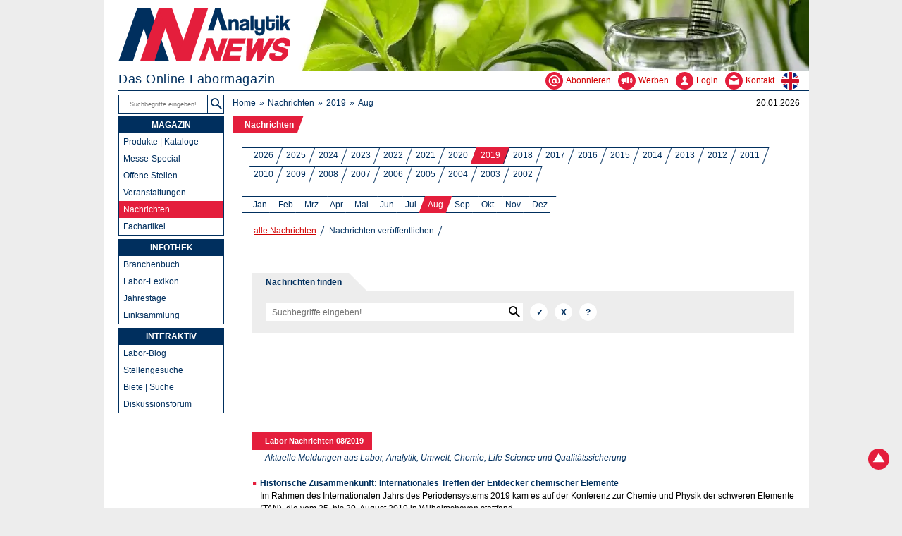

--- FILE ---
content_type: text/html; charset=UTF-8
request_url: https://analytik.news/presse/2019_08.html
body_size: 11678
content:
<!DOCTYPE html>
<html lang="de">
<head>
	<meta charset="utf-8">
	<title>Nachrichten August 2019</title>
	<meta name="author" content="Dr. Torsten Beyer">
	<meta name="page-topic" content="Wissenschaft">
	<meta name="viewport" content="width=device-width,initial-scale=1">
	<base href="https://analytik.news/">
	<link rel="stylesheet" media="all" href="/analytik.css">
	<link rel="icon" href="/favicon.png" sizes="48x48">
	<link rel="apple-touch-icon" href="/grafik/apple-touch-icon.png" sizes="180x180">
	<link rel="canonical" href="https://analytik.news/presse/2019_08.html">
	<link rel="prev" href="https://analytik.news/presse/2019_07.html">
	<link rel="next" href="https://analytik.news/presse/2019_09.html">
	<link rel="alternate" type="application/rss+xml" title="Analytik NEWS - Nachrichten" href="https://analytik.news/presse/rss.xml">
	<script type="application/ld+json">
    {
     "@context": "https://schema.org/",
     "@type": "BreadcrumbList",
     "itemListElement": [{
       "@type": "ListItem",
       "position": 1,
       "name": "Aktuelle Nachrichten",
       "item": "https://analytik.news/presse/"
      },{
      "@type": "ListItem",
      "position": 2,
      "name": "2019",
      "item": "https://analytik.news/presse/2019_01.html"
     },{
       "@type": "ListItem",
       "position": 3,
       "name": "Aug",
       "item": "https://analytik.news/presse/2019_08.html"
     }]
    }
    </script>
	<script type="application/ld+json">{"@context":"https://schema.org","@graph":[{"@type":"NewsMediaOrganization","@id":"https://analytik.news/#org","name":"Analytik NEWS","alternateName":"Analytik NEWS Magazin","url":"https://analytik.news/","description":"Online-Labormagazin mit tagesaktuellen, redaktionell geprüften Informationen für Labor, Analytik, Chemie, Life Science, Pharma, Arbeitssicherheit und Qualitätssicherung.","logo":{"@type":"ImageObject","@id":"https://analytik.news/#logo","url":"https://analytik.news/grafik/analytiknews.svg","caption":"Logo Analytik NEWS","width":512,"height":512},"image":{"@type":"ImageObject","@id":"https://analytik.news/#header","url":"https://analytik.news/grafik/header.jpg","width":1200,"height":630},"foundingDate":"1998","founder":{"@id":"https://dr-beyer.de/#person"},"parentOrganization":{"@id":"https://dr-beyer.de/#org"},"publishingPrinciples":"https://analytik.news/impressum.html","correctionsPolicy":"https://analytik.news/impressum.html","contactPoint":{"@type":"ContactPoint","contactType":"customer service","telephone":"+4961546246860","email":"info@analytik.news","areaServed":"DE","availableLanguage":["de","en"]},"sameAs":["https://www.wikidata.org/wiki/Q66724672","https://g.page/r/CSueyMdPyPbREBM/","https://www.linkedin.com/company/analytik-news/","https://www.youtube.com/channel/UCNexeZQb4NihqDVJmVzRGmg","https://www.google.com/search?kgmid=/g/11hdx94l4h","https://analytik.news/"]},{"@type":"WebSite","@id":"https://analytik.news/#website","url":"https://analytik.news/","name":"Analytik NEWS","publisher":{"@id":"https://analytik.news/#org"},"about":{"@id":"https://analytik.news/#org"},"inLanguage":"de","potentialAction":{"@type":"SearchAction","target":"https://analytik.news/suche.html?q={search_term_string}","query-input":"required name=search_term_string"}},{"@type":"WebPage","@id":"https://analytik.news/#webpage","url":"https://analytik.news/","name":"Startseite","isPartOf":{"@id":"https://analytik.news/#website"},"about":{"@id":"https://analytik.news/#org"},"primaryImageOfPage":{"@id":"https://analytik.news/#logo"},"inLanguage":"de","dateModified":"2025-11-04"}]}</script>
	<script src="https://analytik.news/js/frontendNavbar.js" defer></script>
</head>
<body>
	<div class="keyboard-shortcut"><a href="/presse/2019_08.html#page" class="shortcut-element">Zum Inhalt</a><a href="/presse/2019_08.html#nav1" class="shortcut-element">Zur Navigation</a></div>
	<header>
		<div id="bgimg"><picture><source srcset="/grafik/header.avif" type="image/avif"><source srcset="/grafik/header.webp" type="image/webp"><img src="/grafik/header.jpg" width="980" height="100" alt="Analytik NEWS"></picture></div>
		<div id="logo"><a href="/"><img src="/grafik/analytiknews.svg" width="245" height="76" alt="Analytik NEWS - Das Online-Labormagazin" title="Analytik NEWS - Das Online-Labormagazin"></a></div>
		<div id="headnav">
			<div id="claim">Das Online-Labormagazin</div>
			<div id="headline3"><a href="/abonnieren.php" aria-label="Abonnieren - Newsletter, Content-Alerts, RSS-Feeds" ><svg role="img" width="25" height="25"><title>Newsletter, Content-Alerts, RSS-Feeds</title><use href="/grafik/labor.svg#ab"/></svg><span>Abonnieren</span></a><a href="/werbung.html" aria-label="Werben - Anzeigen und Banner schalten" ><svg role="img" width="25" height="25"><title>Anzeigen und Banner schalten</title><use href="/grafik/labor.svg#we"/></svg><span>Werben</span></a><a href="/login/loginform.php" aria-label="Login - Inhalte erstellen und verwalten" ><svg role="img" width="25" height="25"><title>Inhalte erstellen und verwalten</title><use href="/grafik/labor.svg#lo"/></svg><span>Login</span></a><a href="/kontakt.php" aria-label="Kontakt - Anfrage per E-Mail oder Telefon"><svg role="img" width="25" height="25"><title>Anfrage per E-Mail oder Telefon</title><use href="/grafik/labor.svg#co"/></svg><span>Kontakt</span></a><a href="/en/" aria-label="zur englischsprachigen Seite" ><svg role="img" width="25" height="25"><title>zur englischsprachigen Seite</title><use href="/grafik/labor.svg#en"/></svg></a></div>
		</div>
		<div id="headline">
			<div id="headline1">
				<form method="get" role="search" action="/suchen/"><input type="text" autocomplete="on" name="suchtext" aria-label="Suchbegriffe" placeholder="Suchbegriffe eingeben!"><input type="submit" value="Suchen" title="Suchen" id="se"></form>
			</div>
			<div id="headline2">
				<ul>
					<li><a href="/">Home</a></li>
					<li><a href="/presse/">Nachrichten</a></li>
					<li><a href="/presse/2019_01.html">2019</a></li>
					<li>Aug</li>
				</ul>
			</div>
			<div id="date">20.01.2026</div>
		</div>
	</header>
	<main>
		<ul id="contentnav1">
			<li class="active"><a href="/presse/">Nachrichten</a></li>
		</ul>
		<div id="contentbox">
			<ul id="contentnav2">
				<li><a href="/presse/">2026</a></li>
				<li><a href="/presse/2025_01.html">2025</a></li>
				<li><a href="/presse/2024_01.html">2024</a></li>
				<li><a href="/presse/2023_01.html">2023</a></li>
				<li><a href="/presse/2022_01.html">2022</a></li>
				<li><a href="/presse/2021_01.html">2021</a></li>
				<li><a href="/presse/2020_01.html">2020</a></li>
				<li class="active"><a href="/presse/2019_01.html">2019</a></li>
				<li><a href="/presse/2018_01.html">2018</a></li>
				<li><a href="/presse/2017_01.html">2017</a></li>
				<li><a href="/presse/2016_01.html">2016</a></li>
				<li><a href="/presse/2015_01.html">2015</a></li>
				<li><a href="/presse/2014_01.html">2014</a></li>
				<li><a href="/presse/2013_01.html">2013</a></li>
				<li><a href="/presse/2012_01.html">2012</a></li>
				<li><a href="/presse/2011_01.html">2011</a></li>
				<li><a href="/presse/2010_01.html">2010</a></li>
				<li><a href="/presse/2009_01.html">2009</a></li>
				<li><a href="/presse/2008_01.html">2008</a></li>
				<li><a href="/presse/2007_01.html">2007</a></li>
				<li><a href="/presse/2006_01.html">2006</a></li>
				<li><a href="/presse/2005_01.html">2005</a></li>
				<li><a href="/presse/2004_01.html">2004</a></li>
				<li><a href="/presse/2003_01.html">2003</a></li>
				<li><a href="/presse/2002_02.html">2002</a></li>
			</ul>
			<ul id="contentnav2a">
				<li><a href="/presse/2019_01.html">Jan</a></li>
				<li><a href="/presse/2019_02.html">Feb</a></li>
				<li><a href="/presse/2019_03.html">Mrz</a></li>
				<li><a href="/presse/2019_04.html">Apr</a></li>
				<li><a href="/presse/2019_05.html">Mai</a></li>
				<li><a href="/presse/2019_06.html">Jun</a></li>
				<li><a href="/presse/2019_07.html">Jul</a></li>
				<li class="active"><a href="/presse/2019_08.html">Aug</a></li>
				<li><a href="/presse/2019_09.html">Sep</a></li>
				<li><a href="/presse/2019_10.html">Okt</a></li>
				<li><a href="/presse/2019_11.html">Nov</a></li>
				<li><a href="/presse/2019_12.html">Dez</a></li>
			</ul>
			<ul id="contentnav3">
				<li class="active"><a href="/presse/2019_01.html">alle Nachrichten</a></li>
				<li><a href="/presse/publizieren.html">Nachrichten ver&ouml;ffentlichen</a></li>
			</ul>
			<div id="page">
				<div class="formbox">Nachrichten finden</div><div class="trif"></div><br class="n">
				<fieldset>
				<legend>Nachrichten finden</legend>
				<form method="get" action="/presse/suchen.php" role="search">
					<input type="text" autocomplete="on" name="suchtext" aria-label="Suchbegriffe" placeholder="Suchbegriffe eingeben!" value="" class="search"><input type="submit" value="&#10003;" aria-label="Suchen" title="Suchen" class="submit"><input type="reset" value="X" aria-label="Zur&uuml;cksetzen" title="Zur&uuml;cksetzen" onclick="this.form.reset()" class="submit"><input type="button" value="?" name="Hilfe" onclick="window.location.href='/suchen/hilfe.html'" aria-label="Hilfe" title="Hilfe" class="submit">
				</form>
				</fieldset>
				<div id="banner4">
					<ins data-revive-zoneid="39" data-revive-blockcampaign="1" data-revive-id="ed60b03c47bcef1f695f4284d2fd47b9"></ins><script async src="/ad/www/delivery/asyncjs.php"></script>
				</div>
				<div class="pagenav">
					<h1>Labor Nachrichten 08/2019</h1>
				</div>
				<p class="n"><em>Aktuelle Meldungen aus Labor, Analytik, Umwelt, Chemie, Life Science und Qualitätssicherung</em></p><br class="n">

				<ul>
  					<li><a href="/presse/2019/517.html">Historische Zusammenkunft: Internationales Treffen der Entdecker chemischer Elemente</a><br>Im Rahmen des Internationalen Jahrs des Periodensystems 2019 kam es auf der Konferenz zur Chemie und Physik der schweren Elemente (TAN), die vom 25. bis 30. August 2019 in Wilhelmshaven stattfand, ...</li>
					<li><a href="/presse/2019/516.html">Mechanisch belastbare Polyethylen-Bauteile ohne Kohlenstoff- oder Glasfasern</a><br>Polyethylen (PE) w&auml;re ein ideales Material f&uuml;r den Leichtbau: energieeffizient, auch aus nachwachsenden Rohstoffen herstellbar, nahezu r&uuml;ckstandslos rezyklierbar. Wirklich mechanisch belastbar sind...</li>
					<li><a href="/presse/2019/515.html">Brokkoli, Cannabis, Curcuma  - Hoffnungstr&auml;ger ohne ausreichende wissenschaftliche Belege</a><br>&quot;Brokkoli killt Krebszellen&quot;, &quot;Cannabis heilt Krebs&quot; - immer wieder geistern Meldungen &uuml;ber Substanzen durch die Medien, die eine krebsheilende Wirkung haben sollen. F&uuml;r viele Betroffene sind diese...</li>
					<li><a href="/presse/2019/514.html">70 Jahre Grundgesetz: Zehn Thesen zur Wissenschaftsfreiheit</a><br>Die Allianz der Wissenschaftsorganisationen hat anl&auml;sslich des siebzigsten Jubil&auml;ums des Grundgesetzes ein Memorandum verfasst, das eine Selbstverpflichtung in Form von &quot;Zehn Thesen zur Wissenschaf...</li>
					<li><a href="/presse/2019/513.html">Allergierisiko: Metallpartikel aus T&auml;towiernadeln</a><br>Aus T&auml;towiernadeln k&ouml;nnen sich Mikro- und Nanoteilchen aus Metall in der Haut und in den Lymphknoten ablagern. Zu diesem Ergebnis kommen Forschende des Bundesinstituts f&uuml;r Risikobewertung (BfR) zus...</li>
					<li><a href="/presse/2019/512.html">Mikroskopische Hochgeschwindigkeitsfilme mit harten R&ouml;ntgenlaserstrahlen</a><br>Eine Forschergruppe hat in Schenefeld bei Hamburg zum ersten Mal Hochgeschwindigkeitsmikroskopie mit harten R&ouml;ntgenlaserstrahlen durchgef&uuml;hrt. Das Verfahren erlaubt es Forschenden, Prozesse zu beob...</li>
					<li><a href="/presse/2019/511.html">H&auml;ufigkeit und Ursachen defensiver Entscheidungen von F&uuml;hrungskr&auml;ften untersucht</a><br>Obwohl sie es eigentlich besser wissen, entscheiden sich Entscheidungstr&auml;ger h&auml;ufig nicht f&uuml;r die sachlich beste Option. Stattdessen w&auml;hlen sie die Option, welche das geringste Risiko f&uuml;r die eigen...</li>
					<li><a href="/presse/2019/510.html">Start-ups st&auml;rken die deutsche Chemie-Branche</a><br>Chemie-Start-ups in Deutschland versorgen die hiesige Branche mit innovativen Produkten und Dienstleistungen und st&auml;rken so den Wirtschaftszweig insgesamt. Was die Ausstattung dieser Start-ups mit ...</li>
					<li><a href="/presse/2019/509.html">Wie Licht chemische Reaktionen in Gang h&auml;lt</a><br>Um Menschen weltweit klimavertr&auml;glich mit Energie zu versorgen, gilt Wasserstoff als Brennstoff der Zukunft. Versuche, diesen umweltfreundlich aus Sonnenlicht und Wasser zu erzeugen, sind allerding...</li>
					<li><a href="/presse/2019/508.html">Anilin aus Pflanzen statt aus Erd&ouml;l herstellen</a><br>Anilin ist eine wichtige Grundchemikalie zur Herstellung u. a. von Farbstoffen und Pigmenten, von Medikamenten, aber auch von Synthesekautschuk. In erster Linie wird es jedoch in einem mehrstufigen...</li>
					<li><a href="/presse/2019/507.html">Superklebstoff aus Muscheln zur Behandlung von Wunden und Knochenbr&uuml;chen</a><br>Sie sitzen fest verankert am Meeresgrund. Auch die peitschende Brandung an den K&uuml;sten kann ihnen wenig anhaben - Miesmuscheln. Das Geheimnis ihrer Widerstandsf&auml;higkeit liegt in den F&uuml;&szlig;en: Die Schal...</li>
					<li><a href="/presse/2019/506.html">Neues Verfahren zur ortsspezifischen Spinmarkierung</a><br>In Kombination mit Elektronenspinresonanz-Spektroskopie (ESR) geh&ouml;rt die ortsspezifische Spinmarkierung (Site-Directed Spin Labelling, SDSL) zu den etablierten und leistungsstarken Verfahren f&uuml;r di...</li>
					<li><a href="/presse/2019/505.html">Elektroneneigenschaften einzeln ein- und ausschalten</a><br>Eigenschaften komplexer Materialien werden oft vom Zusammenspiel verschiedener Merkmale der Elektronen bestimmt. An der TU Wien gelang es nun, dieses Durcheinander zu entwirren. Nur wenn es kalt...</li>
					<li><a href="/presse/2019/504.html">Adolf-von-Baeyer-Denkm&uuml;nze f&uuml;r Arbeiten zu supramolekularen Polymeren</a><br>Die Gesellschaft Deutscher Chemiker (GDCh) zeichnet am 17. September 2019 in Aachen Professor Dr. Frank W&uuml;rthner, Julius-Maximilians-Universit&auml;t W&uuml;rzburg, mit der Adolf-von-Baeyer-Denkm&uuml;nze aus. ...</li>
					<li><a href="/presse/2019/503.html">Kohlendioxidneutrale Kraftstoffe aus Luft und Strom</a><br>Die Sektoren Strom und Mobilit&auml;t zu verbinden, kann einige Herausforderungen der Energiewende bew&auml;ltigen: &Ouml;kostrom lie&szlig;e sich langfristig speichern, Kraftstoffe mit hoher Energiedichte w&auml;ren kohlen...</li>
					<li><a href="/presse/2019/502.html">Methanoliparia  - Mikroben, die &Ouml;l in Gas umwandeln</a><br>Die winzigen Organismen klammern sich an &Ouml;ltr&ouml;pfchen und vollbringen Gro&szlig;es: Ganz allein scheinen sie &Ouml;l in Methan umzuwandeln, in einem Verfahren namens Alkan-Disproportionierung. Bislang war ...</li>
					<li><a href="/presse/2019/501.html">Zwischenprodukte aus nachwachsenden Rohstoffen f&uuml;r die Polymerindustrie</a><br>Mit einer j&auml;hrlichen Produktion von rund 400 Millionen Tonnen z&auml;hlen Polymere zu einer der bedeutendsten M&auml;rkte der chemischen Industrie. Noch werden sie zu gro&szlig;en Teilen aus Erd&ouml;l gewonnen. Forsch...</li>
					<li><a href="/presse/2019/500.html">D&uuml;nne Nylonschichten f&uuml;r elektronische Speicherkomponenten entwickelt</a><br>Wissenschaftler des Max-Planck-Instituts f&uuml;r Polymerforschung (MPI-P) in Mainz haben unter Leitung von Dr. Kamal Asadi in Zusammenarbeit mit der Johannes Gutenberg-Universit&auml;t Mainz (JGU) eine vier...</li>
					<li><a href="/presse/2019/499.html">Neuer Leitfaden zur Einhaltung der Beschr&auml;nkungsanforderungen von 1-Methyl-2-pyrrolidon</a><br>1-Methyl-2-pyrrolidon (NMP) ist als reproduktionstoxisch (kann das ungeborene Kind sch&auml;digen) eingestuft und verursacht Augen-, Haut- und Atemwegsreizungen. Der Stoff wird als L&ouml;sungsmittel oder z...</li>
					<li><a href="/presse/2019/498.html">App zu Luftqualit&auml;t f&uuml;r Android- und iPhone-Ger&auml;te gestartet</a><br>Wie gut ist die Luft, die wir atmen? Verl&auml;ssliche und aktuelle Informationen dazu gibt es ab sofort in der kostenlosen und werbefreien Android- und iPhone-App &quot;Luftqualit&auml;t&quot; des Umweltbundesamtes (...</li>
					<li><a href="/presse/2019/497.html">SPECTARIS Trendreport Analysen-, Bio- und Labortechnik 2019 erschienen</a><br>Die 330 deutschen Hersteller der Analysen-, Bio- und Labortechnik erzielten 2018 einen Umsatz von 9,28 Milliarden Euro. Das entspricht einem Zuwachs von 6,6 Prozent gegen&uuml;ber dem Vorjahr. Positive ...</li>
					<li><a href="/presse/2019/496.html">Deutsche Unternehmen k&ouml;nnen zu Verlierern im US-chinesischen Handelsstreit werden</a><br>Der Handelskonflikt zwischen den USA und China geht an der deutschen Hightech-Industrie nicht spurlos vorbei. Mehr noch: &quot;In dieser Auseinandersetzung k&ouml;nnten unsere Unternehmen zu Verlierern werde...</li>
					<li><a href="/presse/2019/495.html">Maschinelles Lernen erobert die Chemie</a><br>BASF und die Technische Universit&auml;t Berlin haben eine enge Zusammenarbeit im Bereich &quot;Maschinelles Lernen&quot; vereinbart. Ziel des gemeinsamen &quot;Berlin based Joint Lab for Machine Learning&quot; (BASLEARN) ...</li>
					<li><a href="/presse/2019/494.html">KI zur Vorhersage von Proteinstruktur nutzen</a><br>Die Funktion von Eiwei&szlig;en wird wesentlich von ihrer Gestalt festgelegt, diese zu bestimmen, war bislang aufwendig und teuer. Ein Team des KIT hat eine effizientere Methode erdacht. Proteine sind...</li>
					<li><a href="/presse/2019/493.html">Smartphone-App macht Handy zum Ern&auml;hrungsberater</a><br>Wie k&ouml;nnen Verbraucher auf einen Blick gesundheitsf&ouml;rdernde von eher gesundheitssch&auml;dlichen Produkten unterscheiden? In der aktuellen Debatte um eine N&auml;hrwertkennzeichnung auf Lebensmitteln bietet ...</li>
					<li><a href="/presse/2019/492.html">Abbauprodukte von Pestiziden belasten Grundwasser</a><br>Im Schweizer Grundwasser finden sich zahlreiche Abbauprodukte von Pestiziden. Das hat ein aufwendiges Screening der Eawag und der ETH Z&uuml;rich im Zuge des Nationalen Grundwassermonitoringprogramms zu...</li>
					<li><a href="/presse/2019/491.html">Mikroplastik im Schnee der Alpen und der Arktis nachgewiesen</a><br>Winzige Mikroplastikpartikel wurden in den vergangenen Jahren vielfach im Meer- und Trinkwasser und sogar in Tieren nachgewiesen. Die winzigen Kunststoffteilchen werden aber auch &uuml;ber die Atmosph&auml;r...</li>
					<li><a href="/presse/2019/490.html">Tomographische Untersuchung von &Auml;gyptischem Paryrus</a><br>Forscher des &Auml;gyptischen Museums und Papyrussammlung, der Berliner Universit&auml;ten und des Helmholtz-Zentrums Berlin untersuchten ein kleines Papyrus-St&uuml;ck, das vor zirka 100 Jahren auf der Nil-Insel...</li>
					<li><a href="/presse/2019/489.html">Atomare Ursachen der Supraleitung: neue Erkenntnisse zu Metallhydriden</a><br>Supraleiter k&ouml;nnten die Energieversorgung eines Tages revolutionieren. Daf&uuml;r m&uuml;ssen sie allerdings auch bei normaler Raumtemperatur in der Lage sein, elektrischen Strom ohne Widerstand zu transport...</li>
					<li><a href="/presse/2019/488.html">Crispr-Methode revolutioniert</a><br>Forschende der ETH Z&uuml;rich entwickelten die bekannte Crispr/Cas-Methode weiter. Es ist nun erstmals m&ouml;glich, Dutzende, wenn nicht Hunderte von Genen in einer Zelle gleichzeitig zu ver&auml;ndern. Cris...</li>
					<li><a href="/presse/2019/487.html">Wie zwei Wassermolek&uuml;le miteinander tanzen</a><br>Obwohl Wasser allgegenw&auml;rtig ist, ist die Wechselwirkung zwischen einzelnen Wassermolek&uuml;len bislang nicht vollst&auml;ndig verstanden. Ein internationales Forschungsteam hat neue Erkenntnisse zu der Int...</li>
					<li><a href="/presse/2019/486.html">Notwendigkeit von Lipiden f&uuml;r Zell-Erneuerung nachgewiesen</a><br>Recycling ist auch in den Zellen des menschlichen K&ouml;rpers unabdingbar. Durch die sogenannte Autophagie - einen zellul&auml;ren Prozess - werden defekte und damit potenziell sch&auml;dliche Proteine oder Orga...</li>
					<li><a href="/presse/2019/485.html">Neue spektroskopische Methode zur Vermessung der Energielandschaft im Inneren von Solarzellen</a><br>Entwickelt wurde die Methode von einem Forschungsteam unter der Leitung von Prof. Dr. Yana Vaynzof, Physikerin an der Universit&auml;t Heidelberg. Diese neuartige Visualisierungstechnik erlaubt es, phys...</li>
					<li><a href="/presse/2019/484.html">Woher kommt der Gro&szlig;teil des Wassers und Kohlenstoffs im Erdmantel?</a><br>Meteoriten aus dem &auml;u&szlig;eren Sonnensystem brachten in der sp&auml;ten Entwicklung unserer Erde Wasser, Kohlenstoff und andere fl&uuml;chtige Stoffe in gro&szlig;er Menge in den Erdmantel ein. Erst dadurch wurde die ...</li>
					<li><a href="/presse/2019/483.html">Wie schwingen Atome in Graphen-Nanostrukturen?</a><br>Um das Verhalten von modernen Materialien wie Graphen zu verstehen und f&uuml;r Bauelemente der Nano-, Opto- und Quantentechnologie zu optimieren, ist es entscheidend zu wissen wie Schwingungen zwischen...</li>
					<li><a href="/presse/2019/482.html">Erste CO<sub>2</sub>-Tracking-App in Vorbereitung</a><br>Wie k&ouml;nnen klimabesorgte Verbraucher heutzutage erkennen, ob sie wirklich &ouml;kologisch und nachhaltig leben? Dies soll die neue CO<sub>2</sub>-Tracking-App von worldwatchers und dem Wuppertal Institut leisten: ...</li>
					<li><a href="/presse/2019/481.html">Geplatzte Hoffnung: keine Plastik-Zersetzung durch Bakterien</a><br>Nein, sie werden uns bei diesem Umweltproblem nicht helfen: Bakterien sind definitiv nicht in der Lage, in die Meeresumwelt geratenes Plastik zu zersetzen und sie werden diese F&auml;higkeit voraussicht...</li>
					<li><a href="/presse/2019/480.html">Phenolische Schadstoffe gleichzeitig nachweisen und entfernen</a><br>Viele in Industrie und Landwirtschaft eingesetzte Chemikalien k&ouml;nnen Menschen und Umwelt gef&auml;hrden, wenn sich sch&auml;dliche Abbauprodukte davon anreichern. Forscher aus Thailand haben nun eine einfach...</li>
					<li><a href="/presse/2019/479.html">Neue Ergebnisse zum Ablauf der Wasserspaltung in der nat&uuml;rlichen Photosynthese</a><br>Die Oxidation von zwei Wassermolek&uuml;len zu molekularem Sauerstoff mittels Sonnenlicht ist einer der ersten Schritte der sogenannten oxygenen Photosynthese, ein Prozess, der in allen Pflanzen, Algen ...</li>
					<li><a href="/presse/2019/478.html">Lichtaktivierbare Proteine gezielt herstellen</a><br>Bislang verl&auml;uft die Entwicklung haupts&auml;chlich nach dem Prinzip &quot;Versuch und Irrtum&quot;. Eine neue Methode k&ouml;nnte k&uuml;nftig viel Zeit sparen. Forscher der Ruhr-Universit&auml;t Bochum (RUB) haben eine neue S...</li>
					<li><a href="/presse/2019/477.html">Neues Projekt gegen antimikrobielle Resistenzen</a><br>Antibiotika-resistente Bakterien wurden 2015 f&uuml;r gesch&auml;tzt 670.000 Infektionen und 33.110 zurechenbare Todesf&auml;lle in der EU und im Europ&auml;ischen Wirtschaftsraum (EWR) verantwortlich gemacht. Global ...</li>
					<li><a href="/presse/2019/476.html">Wasserstoffbr&uuml;cken und Dispersion: schwache Kr&auml;fte - starke Wirkung</a><br>Welche Kr&auml;fte wirken in ionischen Fl&uuml;ssigkeiten? Diese elementare Frage k&ouml;nnen die Physikochemiker Ralf Ludwig und Sergey Verevkin von der Universit&auml;t Rostock nun beantworten. Mit ausschlie&szlig;lich th...</li>
					<li><a href="/presse/2019/475.html">R&auml;tsel um Salizyls&auml;ure-Synthese in Pflanzen gel&ouml;st</a><br>Die schmerzlindernde Wirkung von Salizyls&auml;ure, einer Substanz, die heute leicht modifiziert als Aspirin verkauft wird, ist seit Jahrtausenden bekannt. Salizyls&auml;ure ist nicht nur ein Medikament, son...</li>
					<li><a href="/presse/2019/474.html">Arbeiten an massenspektrometrischen Testsystemen ausgezeichnet</a><br>Die Society for Laboratory Automation and Screening (SLAS) hat die Arbeiten von Dr. David Weigt &uuml;ber zellbasierte Massenspektrometrie-Assays mit dem &quot;Tony B. Academic Travel Award&quot; ausgezeichnet un...</li>
					<li><a href="/presse/2019/473.html">&quot;Google Maps&quot; f&uuml;rs Gewebe - neue Software erm&ouml;glicht bessere Datenanalyse</a><br>Moderne lichtmikroskopische Techniken liefern &uuml;beraus detailreiche Einblicke in Organe. Allerdings werden dabei Terabytes an Daten produziert, die meist kaum noch zu h&auml;ndeln sind. Eine Software, di...</li>
					<li><a href="/presse/2019/472.html">UV-LEDs zur Entkeimung  von Wasser entwickelt</a><br>UV-Licht eignet sich hervorragend, um Bakterien, Viren und Keime abzut&ouml;ten. Die Bestrahlung zerst&ouml;rt das Erbgut. Die Desinfektion erfolgt beim Durchlaufen beispielsweise des Brauwassers durch Edels...</li>
					<li><a href="/presse/2019/471.html">Wie sich Mikroorganismen gegen freie Radikale sch&uuml;tzen</a><br>Mikroorganismen sind in den unterschiedlichsten Situationen freien Radikalen ausgesetzt, die wichtige Zellbausteine sch&auml;digen k&ouml;nnen. Freie Radikale entstehen beispielsweise im zellul&auml;ren Stoffwech...</li>
					<li><a href="/presse/2019/470.html">Mit Organismen den Boden entgiften und nutzbar machen</a><br>Mit fast einer Million Euro f&ouml;rdert das Bundesforschungsministerium (BMBF) ein Langzeitprojekt der Friedrich-Schiller-Universit&auml;t Jena. Dabei sollen biologische Methoden erforscht und getestet werd...</li>
					<li><a href="/presse/2019/469.html">Bayer und LANXESS verkaufen ihre Currenta-Anteile</a><br>Bayer und LANXESS verkaufen ihre Anteile am Chemiepark-Betreiber Currenta an von Macquarie Infrastructure and Real Assets (MIRA) gef&uuml;hrte Fonds. MIRA ist der weltweit gr&ouml;&szlig;te Infrastruktur-Investor....</li>
					<li><a href="/presse/2019/468.html">Erstmals stabiles Silicen hergestellt</a><br>Silicen ist ein Material mit ausgezeichneten elektronischen Eigenschaften. Bisher galt es aber als extrem instabil. An der TU Wien fand man einen Trick, um es haltbar zu machen. Die Entdeckung z...</li>
					<li><a href="/presse/2019/467.html">Keine Hinweise auf Darmsch&auml;digungen durch Mikroplastik aus Polystyrol im Laborversuch</a><br>Polystryrol (PS) ist einer der am h&auml;ufigsten eingesetzten Kunststoffe &uuml;berhaupt. Er wird unter anderem f&uuml;r die Herstellung von Lebensmittelverpackungen und Alltagsgegenst&auml;nden wie Fahrradhelmen ver...</li>
					<li><a href="/presse/2019/466.html">MaterialDigital - Forschungswissen in Datenplattform zur Verf&uuml;gung stellen</a><br>Wie werden wir in Zukunft Forschung betreiben und Produkte entwickeln? Wie werden wir gewonnene Erkenntnisse Kolleginnen und Kollegen zur Verf&uuml;gung stellen, die sich vielleicht auf der anderen Seit...</li>
					<li><a href="/presse/2019/465.html">K&uuml;nstliche Nanoschwimmer zeigen bakerien&auml;hnliches Verhalten</a><br>Bakterien k&ouml;nnen sich aktiv in Richtung einer Nahrungsquelle bewegen, dieses Verhalten wird Chemotaxis genannt. Au&szlig;erdem k&ouml;nnen sie sich zu Kollektiven vereinigen und sich koordiniert als Schwarm b...</li>
					<li><a href="/presse/2019/464.html">Katalysator f&uuml;r nachhaltiges Methanol</a><br>Die Weltwirtschaft fu&szlig;t immer noch auf den fossilen Kohlenstoffquellen Erd&ouml;l, Erdgas und Kohle. Dies nicht nur f&uuml;r die Produktion von Treib- und Brennstoffen, sondern auch als Rohstoff f&uuml;r die chem...</li>
					<li><a href="/presse/2019/463.html">R&auml;tsel der Kompassnadel in Magnetbakterien gel&ouml;st</a><br>Bakterien der Spezies Magnetospirillum gryphiswaldense sind Einzeller, die ihre Fortbewegungen exakt am Magnetfeld der Erde ausrichten k&ouml;nnen. Sie verdanken diese F&auml;higkeit winzigen Magnetit-Krista...</li>
					<li><a href="/presse/2019/462.html">Neuer methodischer Ansatz f&uuml;r Lebensmittelanalysen</a><br>Wissenschaftler der Technischen Universit&auml;t M&uuml;nchen (TUM) und des Leibniz-Instituts f&uuml;r Lebensmittel-Systembiologie haben eine neue Methodik zur simultanen Analyse von Geruchs- und Geschmacksstoffe...</li>
					<li><a href="/presse/2019/461.html">Radioaktive Schwermetalle durch Umwandlung in unl&ouml;sliche Minerale entsch&auml;rfen</a><br>Mikroorganismen, die nat&uuml;rlicherweise in Salzlagerst&auml;tten siedeln, wandeln Schwermetalle in unl&ouml;sliche Minerale um. Der nat&uuml;rliche Vorgang kann demnach die potenzielle Ausbreitung gel&ouml;ster Metalle ...</li>
					<li><a href="/presse/2019/460.html">N&auml;chster Schritt zu magnetischen organischen Molek&uuml;len</a><br>Im Gegensatz zu metallischen Magneten k&ouml;nnten Magnete aus organischen Molek&uuml;len leicht, transparent, biegsam oder fl&uuml;ssig sein. Normalerweise sind sie allerdings instabil. Neue Molek&uuml;le mit magn...</li>
					<li><a href="/presse/2019/459.html">Korrosionsprozesse entschl&uuml;sseln</a><br>Wie schnell Stahl in Beton oder in einem anderen por&ouml;sen Material korrodiert, ist zentral f&uuml;r eine Vielzahl an technischen Anwendungen, etwa bei Rohrleitungen im Erdreich oder bei Stahlbetonbr&uuml;cken...</li>
					<li><a href="/presse/2019/458.html">Molek&uuml;l-Rotation gefilmt</a><br>Mit Hilfe pr&auml;zise abgestimmter Laserblitze haben Forscher die ultraschnelle Rotation eines Molek&uuml;ls gefilmt. Der resultierende &quot;Molek&uuml;lfilm&quot; zeigt innerhalb von 125 billionstel Sekunden anderthalb ...</li>
					<li><a href="/presse/2019/457.html">Umweltfreundlicher Photokatalysator aus Harnstoff</a><br>Photosynthese oder &quot;Chemie mit Licht&quot; - was uns die Natur und Pflanzen vormachen, hat die moderne Synthesechemie in den letzten Jahren &quot;wiederentdeckt&quot; und zu einem sehr wertvollen Werkzeug der ind...</li>
					<li><a href="/presse/2019/456.html">Einflussfaktoren auf die Haltbarkeit f&auml;rbender Pflanzenkonzentrate analysiert</a><br>Die Haltbarkeit von pflanzlichen Carotinoiden wird bei Lagerung in Pulverform unerwartet stark durch Sauerstoff aus der Umgebung beeinflusst - ein Faktor von gro&szlig;er Bedeutung f&uuml;r die Nahrungsmittel...</li>
					<li><a href="/presse/2019/455.html">Keime mit Plasma statt mit Chemie bek&auml;mpfen</a><br>Ob Virus, Pilz oder Bakterium: Chemikalien machen bei Seuchen fast jedem Erreger den Garaus - doch sie schaden auch Umwelt und Gesundheit. Forschende haben nun ein umweltfreundliches, mobiles Desin...</li>
					<li><a href="/presse/2019/454.html">Schnelle und einfache MOSH/MOAH Analytik von Lebensmitteln</a><br>Mineral&ouml;le kommen in unserer Umwelt nahezu &uuml;berall vor. Ihre Bestandteile k&ouml;nnen auf ganz unterschiedlichen Wegen sowohl in pflanzliche als auch in tierische Lebensmittel gelangen. Betrachtet m...</li>
					<li><a href="/presse/2019/453.html">Mysteri&ouml;se Freisetzung radioaktiven Materials aufgedeckt</a><br>Es war die gravierendste Freisetzung von radioaktivem Material seit Fukushima 2011, doch die &Ouml;ffentlichkeit nahm kaum Notiz davon: Im September 2017 zog eine leicht radioaktive Wolke &uuml;ber Europa. I...</li>
					<li><a href="/presse/2019/452.html">Einzelne Quantenspr&uuml;nge erfasst</a><br>Umgangssprachlich verwendet man den Begriff &quot;Quantensprung&quot;, um eine gewaltige Entwicklung zu beschreiben. Tats&auml;chlich ist es die kleinste Zustands&auml;nderung, die man noch verfolgen kann. Physike...</li>
				</ul>
			</div>
		</div>
		<footer>
			<div class="socnav">
				<div class="socnav1">
					<ul>
						<li><a href="javascript:history.go(-1);" aria-label="zur&uuml;ck" ><svg role="img" width="25" height="25"><title>zur&uuml;ck</title><use href="/grafik/labor.svg#le"/></svg></a></li>
						<li><a href="#" aria-label="Zum Seitenanfang" onclick="window.location.hash='';window.location.hash='logo';document.documentElement.scrollTop=0;return false;" ><svg role="img" width="25" height="25"><title>Zum Seitenanfang</title><use href="/grafik/labor.svg#up"/></svg></a></li>
						<li><a href="javascript:window.print();" aria-label="Seite ausdrucken" ><svg role="img" width="25" height="25"><title>Seite ausdrucken</title><use href="/grafik/labor.svg#pr"/></svg></a></li>
					</ul>
				</div>
				<div class="socnav2">
					<p>Folgen:</p>
					<ul>
						<li><a href="https://linkedin.com/company/analytik-news" aria-label="Bei LinkedIn folgen" target="_blank" rel="me" ><svg role="img" width="25" height="25"><title>Bei LinkedIn folgen</title><use href="/grafik/labor.svg#li"/></svg></a></li>
					</ul>
				</div>
				<div class="socnav3">
					<p>Abonnieren:</p><ul>
						<li><a href="/abonnieren.php" aria-label="E-Mail-Newsletter abonnieren" ><svg role="img" width="25" height="25"><title>E-Mail-Newsletter abonnieren</title><use href="/grafik/labor.svg#ab"/></svg></a></li>
						<li><a href="/login/contentalert/contentalert_public.php" aria-label="Content-Alert abonnieren" ><svg role="img" width="25" height="25"><title>Content-Alert abonnieren</title><use href="/grafik/labor.svg#al"/></svg></a></li>
						<li><a href="/rss.html" aria-label="RSS-Feed abonnieren" ><svg role="img" width="25" height="25"><title>RSS-Feed abonnieren</title><use href="/grafik/labor.svg#rs"/></svg></a></li>
					</ul><br class="n">
				</div>
			</div>
			<div class="foot1">
				<ul>
					<li><a href="/werbung.html">Anzeigen schalten</a></li>
					<li><a href="/profil/team.html">Ansprechpartner</a></li>
					<li><a href="/profil.html">&Uuml;ber uns</a></li>
					<li><a href="/sitemap.html">Sitemap</a></li>
				</ul>
				<ul>
					<li><a href="/faq.html">H&auml;ufige Fragen</a></li>
					<li><a href="/datenschutz.html">Datenschutz</a></li>
					<li><a href="/impressum.html">Impressum</a></li>
					<li><a href="/agb.html">AGB</a></li>
				</ul>
				<p><a href="/profil/web4nature.html" title="web4nature Siegel"><img class="kl" loading="lazy" alt="web4nature Gold Siegel" src="/grafik/web4nature.webp" width="100" height="100"></a> <a href="/profil/cleanerweb.html" title="Cleaner Web Siegel"><img class="kl" loading="lazy" src="/grafik/cleanerweb.svg" alt="Cleaner Web Siegel" width="100" height="100"></a></p>
			</div>
			<div id="cp"><a href="/impressum.html">&copy; 1998-2026 Dr. Beyer Internet-Beratung</a></div>
		</footer>
	</main>
	<nav>
		<div id="nav1">
			<ul>
				<li><a href="/newscenter/" class="active">MAGAZIN</a>
					<ul class="subnavlist">
						<li><a href="/produkte/">Produkte | Kataloge</a></li>
						<li><a href="/messen/lab-supply-den-haag/">Messe-Special</a></li>
						<li><a href="/jobs/">Offene Stellen</a></li>
						<li><a href="/termine/">Veranstaltungen</a></li>
						<li class="subactive"><a href="/presse/">Nachrichten</a></li>
						<li><a href="/fachartikel/">Fachartikel</a></li>
					</ul>
				</li>
			</ul>
			<ul>
				<li><a href="/infothek/" class="active">INFOTHEK</a>
					<ul class="subnavlist">
						<li><a href="/links/adressen/">Branchenbuch</a></li>
						<li><a href="/labor-lexikon.html">Labor-Lexikon</a></li>
						<li><a href="/jahrestage/1/20.html">Jahrestage</a></li>
						<li><a href="/links/">Linksammlung</a></li>
					</ul>
				</li>
			</ul>
			<ul>
				<li><a href="/interaktiv/" class="active">INTERAKTIV</a>
					<ul class="subnavlist">
						<li><a href="/blog/">Labor-Blog</a></li>
						<li><a href="/jobs/gesuche/">Stellengesuche</a></li>
						<li><a href="/pinwand/">Biete | Suche</a></li>
						<li><a href="/forum/">Diskussionsforum</a></li>
					</ul>
				</li>
			</ul>
			<p class="abo">ABONNIEREN<br><a href="/abonnieren.php" title="Newsletter, Content-Alerts, RSS-Feeds"><img loading="lazy" src="/grafik/envelope.webp" alt="Newsletter, Content-Alerts, RSS-Feeds" width="100" height="95"></a><span>und nichts verpassen</span></p>
			<p class="co2"><a href="/profil/oekobilanz.html">0,01 g CO<sub>2</sub> / View</a></p>
		</div>
		<a href="#" onclick="window.location.hash='';window.location.hash='logo';document.documentElement.scrollTop=0;return false;" id="tp" aria-label="Zum Seitenanfang"><svg role="img" width="30" height="30"><title>Zum Seitenanfang</title><use href="/grafik/labor.svg#up"/></svg></a>
	</nav>
	<script defer src="/analytik.js"></script>
	<script defer src="/svgxuse.js"></script>
	<script src="/tracking.js"></script>
	<script src="/m/matomo.js" async defer></script>
	<noscript><p><img src="/m/matomo.php?idsite=1&amp;rec=1" class="PK_80" alt=""></p></noscript>
</body>
</html>

--- FILE ---
content_type: text/css; charset=utf-8
request_url: https://analytik.news/analytik.css
body_size: 5838
content:
html{width:1000px;scroll-behavior:smooth}
html,#banner4,#page .kalnav ul{margin-left:auto;margin-right:auto}
body{overflow-y:scroll}
#headline1 input[type=text]:hover, #headline1 input[type=text]:focus{outline: 2px solid #e41e3c;border-right: none;}
body,select,textarea,#page input,#headline2 ul,main ul,#contentnav1 h1,#page p,#page .pagenav h1,#page .pagenav h2,#page .pagenav h3,.socnav p,#nav1 ul,#nav1 p{margin-top:0}
html,fieldset,.formbox,#headline1 input[type=text]:hover,#headline1 input[type=text]:focus,#nav1 .subsub a:hover,#nav1 .subsub .active{background-color:#ededed}
/*html{background-image:linear-gradient(#005bbb 50%,#ffd500 50%);background-attachment:fixed}*/
body,input,textarea{font-family:Verdana,Arial,sans-serif}
ul{list-style-type:none}
ol{margin-left:21px}
ol,#contentnav1,#headline2 ul{padding-left:0}
ol,ol li,#page p,#page ul,#page li{margin-bottom:10px}
dt,.socnav li,#page .socialmedia ul li{display:inline}
dd,#page .sm{line-height:13px;padding:3px}
dd,#page .pagenav li a,#page a.int,#page a.n,#page a.txt,#page strong.hi,#nav1 ul ul a{font-weight:400}
dd,.zit,#headline1 input[type=text],#banner4,#banner5,#nav1 .active,#nav1 .hi,#page .ce,#nav1 p,input.captcha,#page input.submit{text-align:center}
dd,dd a,#page .sm,#page .kl,#nav1 .subsub li::before,#nav1 span{font-size:10px}
iframe,#page .imageBox{overflow:hidden}
iframe{max-width:100%}
img{height:auto;max-width:100%}
img.logo{margin-left:50px}
img.logo,#date,#headline3,.caphin,.socnav3{float:right}
img.kl{margin-top:16px;margin-right:8px}
svg{fill:#e41e3c}
svg:hover{fill:#002f5e}
legend,.ho,#qr,#page .rec span,#page .pagenav input[type=submit],#page .kalnav input[type=submit]{display:none}
fieldset,iframe,img,#headline1 input[type=submit]{border:0}
fieldset{margin-bottom:25px;padding:10px 20px 5px}
fieldset,dd,#page input[type=checkbox]{margin-left:0}
fieldset .marginLeft{margin-left:160px}
#page fieldset .inputLabel{display:inline-block;float:none;max-width:none;min-width:0;width:auto}
fieldset,fieldset p,input,select,textarea,.formbox,#claim,#claim_en,#headline2 li,#headline2 a,#contentnav2 a,#contentnav2a a,#contentnav3 a,#page p.n,#page .kl,#page a,#page a:link,#page a.h,#page a.hl,#page a.n:hover,footer a,#cp a,#nav1 ul ul a,#nav1 .subsub a:hover,#nav1 .subsub .active{color:#002f5e}
label,#page .contentad p,#page .rec p{margin-top:3px}
label,.socnav li,#page input[type=text].captcha,#page input[type=checkbox]{margin-right:10px}
label,.formbox,.tri,.trif,#claim,#claim_en,#headline1,#headline2,#headline2 li,#headline1 input,#headnav,#page .imageBox,#page .listBox,#page .timeBox,#contentnav1,#contentnav1 li,#contentnav2,#contentnav2 li,#contentnav2a,#contentnav2a li,#contentnav3,#contentnav3 li,#page .pagenav,#page .pagenav li,#page .pagenav h1,#page .pagenav h2,#page .pagenav h3,#page .socialmedia,#page .socialmedia ul li a,#banner5,footer,.socnav p,.socnav li,.socnav1,.socnav2,footer ul,#cp,#nav1 .subsub li::before,#page .kalnav li,#page .rec,#page .rec p,#page .rec li{float:left}
label,.foot1 p,#page .contentad p{text-align:right}
label,#nav1,#page .imageBox{width:150px}
input,select,.socnav,#page .rec{height:25px}
input,select,textarea{box-sizing:border-box;cursor:pointer;resize:none}
input.fs,#page input[type=text].captcha{min-width:135px}
input.fs{margin-right:25px;padding:3px}
select{appearance:none;-webkit-appearance:none;border-radius:0;padding-left:4px;padding-right:4px}
select{background-image:url("data:image/svg+xml,%3Csvg xmlns='http://www.w3.org/2000/svg' viewBox='0 0 100 100' width='14' height='14'%3E%3Cpolygon points='0,0 50,50 100,0'/%3E%3C/svg%3E");background-position:right 3px top 3px}
select,.zit,#page ul li,#page input.search{background-repeat:no-repeat}
select,textarea,#page input{border:1px solid #fff;margin-bottom:12px}
body,select,input .fs,input[type=submit],input[type=button],input[type=reset],header,#headline,main,#nav1 .subsub a,#page a.txt:hover{background-color:#fff}
textarea{overflow:auto;padding:4px 8px}
textarea,#page input[type=text]{width:490px}
textarea:focus,textarea:hover,select:hover,.submit:hover,.fs:hover,#headline1,#page input:focus,#page input:hover{border:1px solid #002f5e}
sub{bottom:-3px}
sup{top:-3px}
sub,sup{line-height:0;vertical-align:baseline}
sub,sup,.contentad p,#headline1 input[type=text]{font-size:9px}
sub,sup,#contentnav1 a,#contentnav2 a,#contentnav2a a,#contentnav3 a,#page .offset{position:relative}
q,#page p.it{font-style:italic}
header,#headline{z-index:1}
header{height:134px}
main{min-height:100%;padding-left:190px;width:810px}
main,nav{top:165px}
footer ul{margin-left:10px;padding-left:0}
.formbox{padding:4px 10px 4px 20px}
#banner4{height:90px;width:728px}
#banner5{height:250px;margin-top:22px;padding-bottom:20px;padding-right:35px;width:250px}
#page input{padding-left:8px;padding-right:8px}
#page input[type=button]{margin-bottom:7px;margin-top:7px}
.mail,#page input[type=radio],#page input[type=checkbox]{margin-top:-2px}
#page input[type=radio]{margin-left:-3px;margin-right:6px}
#page input.search{padding-left:8px;padding-right:8px;width:50%}
#page input.search{background-image:url("data:image/svg+xml,%3Csvg xmlns='http://www.w3.org/2000/svg' viewBox='0 0 100 100' width='16' height='16'%3E%3Ccircle r='32' cx='38' cy='38' style='fill:rgb(255,255,255);stroke:rgb(0,0,0);stroke-width:11'/%3E%3Cline x1='63' x2='95' y1='63' y2='95' style='stroke:rgb(0,0,0);stroke-width:12'/%3E%3C/svg%3E");background-position:right 3px top 3px}
#page input.submit{margin-left:10px;width:25px}
#page td{padding-bottom:4px}
#headline,#headnav,#bgimg{width:980px}
#bgimg{height:100px;margin-bottom:2px}
#bgimg,#headnav,nav{margin-left:20px}
#logo{height:75px;left:20px;width:245px;top:12px}
#headnav{height:26px}
#claim{font-size:18px;letter-spacing:.032em}
#claim_en{font-size:17px;letter-spacing:.017em}
#headline{height:31px;padding-left:20px;top:134px}
#headline1{width:148px}
#headline1 input[type=text]{border-top:0;margin-right:4px;width:126px}
#headline1 input[type=text],#nav1 .subsub{border-bottom:0;border-left:0}
#headline2{margin-left:7px;margin-top:5px;width:700px}
#headline2 li,#headline2 li::before{padding-right:5px}
#headline2 li::before,.subsub li::before{content:"\00BB"}
#headline2 a,#headline3 a,#contentnav1 a,#contentnav2 a,#contentnav2a a,#contentnav3 a,#page .sm,#page .kl,#page a,#page a:link,#page a.h,#page a.hl,#page a.n,#page .pagenav a:hover,#page .contentad h3 a:hover,#page .noHover:hover,footer a,#cp a,#nav1 a{text-decoration:none}
#headline2 a:hover,#headline3 a:hover,#headline3 .active,#contentnav3 a:hover,#contentnav3 .active a,#page a:hover,#page a.txt,#page strong.hi,footer a:hover,#cp a:hover{text-decoration:underline}
#headline3 a,#headline2 a:hover,#contentnav3 a:hover,#contentnav3 .active a,#page strong.hi,#page a:hover,#page a.int,#page a.txt,#page .pagenav li a,#page .contentad a{color:#D10000}
#date,#contentnav1 a,#nav1 a,.socnav p{padding-top:5px}
#date{padding-right:13px}
.tri{border-color:#e41e3c transparent transparent;border-width:26px 10px 0 0}
.trif{border-color:transparent transparent transparent #ededed;border-width:26px 0 0 26px}
.tri,.trif{border-style:solid;height:0;transform:rotate(360deg);width:0}
.trif,#page h2,#page .contentad,.formbox,.socnav{margin-top:20px}
.zit{background-image:url("/grafik/labor.svg#zi");border-bottom:15px solid transparent;border-left:12px solid transparent;border-right:5px solid transparent;border-top:10px solid transparent;display:table-cell;height:78px;line-height:16px;padding-bottom:14px;padding-left:20px;padding-right:20px;width:688px}
img.mail,svg.mail,.zit,#page input[type=checkbox],#page input[type=radio]{vertical-align:middle}
.zit,#contentnav1 a,#contentnav2 a:hover,#contentnav2 .active a,#contentnav2a a:hover,#contentnav2a .active a,#page .pagenav h1,#page .pagenav h1 a,#page .pagenav h2,#page .pagenav h2 a,#page .pagenav h3,#page .pagenav h3 a,#tri ul,#page .contentad h3,#page .contentad h3 a,#nav1 ul ul a:hover,#nav1 .subactive a,#nav1 a,#nav1 p,#nav1 img a,#page .zit a,#page .zit a:hover{color:#fff}
main,#logo,nav,#contentnav1 a::after,#contentnav1 li:first-child a::before,#contentnav2 a::after,#contentnav2 li:first-child a::before,#contentnav2a a::after,#contentnav2a li:first-child a::before,#contentnav3 a::after,#contentnav3 li:first-child a::before{position:absolute}
.formbox,.h1,.zit cite,#contentnav1 a,#page .textBox a,#page .titleBox a,#page li a,#page a.h,#page a.hl,#page input.submit,#page input.fs,#nav1 a,#nav1 p,#contentnav1 li.active a,#page .contentad a,#page p>a{font-weight:700}
#contentnav1,#contentnav1 h1,#contentnav2,#contentnav2a,#contentnav3,#cp,#date,footer,#headline2 li,#headline2 a,#headline3 a,nav ul a,#nav1 .co2,#page,#page h2,#page h3,input,select,textarea{font-size:12px}
#page input.submit{border-radius:50%}
header,#headline,#nav1,#tp{position:fixed}
#page p,#banner4 a,#banner5 a{color:#000}
main,#nav1 a,#page .offset,#contentnav1 a,#contentnav2 a,#contentnav2a a,#contentnav1 li:first-child a::before,#contentnav2 li:first-child a::before,#contentnav2a li:first-child a::before,#contentnav3 li:first-child a::before,#page .pagenav li a,#page .pagenav svg,#page .kalnav svg,.foot1 ul a{display:block}
#contentnav1,footer{width:798px}
#contentnav2,#contentnav2a,#contentnav3{padding-left:13px;padding-right:13px;width:772px}
#contentnav1,#contentnav1 h1,#contentnav2,#contentnav2a,#contentnav3,#page .pagenav h1,#page .pagenav h2,#page .pagenav h3,#page .pagenav li,#page .pagenav input,#tri ul,#nav1 .subactive ul,#page .contentad p,#page input[type=radio],#page input[type=checkbox],.foot1,.socnav ul,footer ul{margin-bottom:0}
#contentnav1 li,#contentnav2 li,#contentnav2a li,#contentnav3 li,#page p.it{margin-bottom:3px}
#contentnav1 li:first-child a::before,#contentnav2 li:first-child a::before,#contentnav2a li:first-child a::before,#contentnav3 li:first-child a::before{left:-8px;width:15px}
#contentnav1 li:first-child a::before,#contentnav1 a::after,#nav1 .active,#nav1 .ins,#nav1 .co2:hover{background-color:#002f5e}
#contentnav1 a,#contentnav2 a,#contentnav2a a,#contentnav3 a{z-index:0}
#contentnav1 a{margin-right:1px}
#contentnav1 a,#nav1 a{padding-bottom:5px}
#contentnav1 a,#contentnav2 a,#contentnav3 a{padding-left:9px;padding-right:9px}
#contentnav2 a,#contentnav2a a{min-width:24px;min-height:24px;box-sizing: border-box;display:inline-block;}/* Mindestgröße WCAG */
#contentnav1 a:hover::after,#contentnav1 li:first-child a:hover::before,#contentnav1 .active a::after,#contentnav1 li.active:first-child a::before,#contentnav2 a:hover::after,#contentnav2 li:first-child a:hover::before,#contentnav2 .active a::after,#contentnav2 li.active:first-child a::before,#contentnav2a a:hover::after,#contentnav2a li:first-child a:hover::before,#contentnav2a .active a::after,#contentnav2a li.active:first-child a::before,#page .pagenav h1,#page .pagenav h2,#page .pagenav h3,#page .contentad h3,#nav1 .hi,#nav1 .active:hover,#nav1 ul ul a:hover,#nav1 ul .subactive{background-color:#e41e3c}
#contentnav1 a::after,#contentnav2 a::after,#contentnav2a a::after,#contentnav3 a::after{transform:skew(-20deg);z-index:-1}
#contentnav1 a::after,#contentnav2 a::after,#contentnav2a a::after,#contentnav3 a::after{right:0}
#contentnav1 a::after,#contentnav1 li:first-child a::before,#contentnav2 a::after,#contentnav2 li:first-child a::before,#contentnav2a a::after,#contentnav2a li:first-child a::before,#contentnav3 a::after,#contentnav3 li:first-child a::before{bottom:0;top:0}
#contentnav1 a::after,#contentnav1 li:first-child a::before,#contentnav2 a::after,#contentnav2 li:first-child a::before,#contentnav2a a::after,#contentnav2a li:first-child a::before,#contentnav3 a::after,#contentnav3 li:first-child a::before,#headline2 li:first-child:before{content:''}
#contentnav1 a::after,#contentnav2a a::after{left:0}
#contentnav2{padding-top:17px}
#contentnav2 li:first-child a::before,#nav1 ul ul{border-left:1px solid #002f5e}
#contentnav2 li:first-child a::before,#contentnav2 a::after,#contentnav2a li:first-child a::before,#contentnav2a a::after{border-top:1px solid #002f5e}
#contentnav2 li:first-child a::before,#contentnav2 a::after,#contentnav2a li:first-child a::before,#contentnav2a a::after,#page .pagenav,.foot1,#nav1 ul ul,#headnav{border-bottom:1px solid #002f5e}
#contentnav2 a{padding-bottom:4px}
#contentnav2 a,#nav1 .subsub li::before,#page .pagenav li a{padding-top:4px}
#contentnav2 a::after{left:-1px}
#contentnav2 a::after,#contentnav3 a::after,#headline1 input[type=text],#nav1 ul ul{border-right:1px solid #002f5e}
#contentnav2 a:hover::after,#contentnav2 li:first-child a:hover::before,#contentnav2 .active a::after,#contentnav2 li.active:first-child a::before,#contentnav2a a:hover::after,#contentnav2a li:first-child a:hover::before,#contentnav2a .active a::after,#contentnav2a li.active:first-child a::before,#page .contentad{border-left:1px solid #e41e3c}
#contentnav2 a:hover::after,#contentnav2 li:first-child a:hover::before,#contentnav2 .active a::after,#contentnav2 li.active:first-child a::before,#contentnav2a a:hover::after,#contentnav2a li:first-child a:hover::before,#contentnav2a .active a::after,#contentnav2a li.active:first-child a::before,#page .contentad,.socnav{border-top:1px solid #e41e3c}
#contentnav2 a:hover::after,#contentnav2 li:first-child a:hover::before,#contentnav2 .active a::after,#contentnav2 li.active:first-child a::before,#contentnav2a a:hover::after,#contentnav2a li:first-child a:hover::before,#contentnav2a .active a::after,#contentnav2a li.active:first-child a::before,#page .line,#page .contentad{border-bottom:1px solid #e41e3c}
#contentnav2a,#contentnav3{padding-top:15px}
#contentnav2a a{padding:5px 8px}
#contentnav1 img,#contentnav2 img,#contentnav2a img{margin:-2px 0}
#page{line-height:18px;padding:30px 19px 10px}
#page,#cp{clear:left}
#page .pagenav{margin-top:25px;padding-bottom:1px}
#page .pagenav,#page .line,#page .rec{width:100%}
#page .pagenav h1,#page .pagenav h2,#page .pagenav h3{padding:4px 12px 4px 19px}
#page .pagenav h1,#nav1 .subsub a{font-size:11px}
#page .pagenav li,#page .socialmedia li,#page .kalnav li,#page .rec li{background-image:none}
#page .pagenav input[type=submit]{border:0;margin-top:-1px}
#page .line,ins{font-size:1px}
#page .line{margin:15px auto}
#page .imageBox{height:45px}
#page .timeBox{width:85px}
#page .listBox{width:170px}
#page .imageBox,#page .textBox{margin-top:8px}
#page .textBox{margin-left:170px}
#page .titleBox{margin-left:85px}
#page .titleBox{margin-bottom:15px}
#page .contentBox{margin-left:170px}
#page .contentad{background-color:#fdfdfd;border-right:1px solid #e41e3c;margin-bottom:20px;padding:5px 10px}
#page .contentad h3{margin:-5px -10px 10px;padding:3px 10px 4px}
#page .socialmedia ul li a{margin-right:9px}
#page h2,#page .hp,#page .contentBox,#nav1 ul,#nav1 .abo{margin-bottom:5px}
#page p.n{margin-bottom:0;padding-left:19px}
#page table{border-collapse:collapse}
#page br.n,#page p.n,#page .line,#banner4{clear:both}
#page .offset{top:20px;visibility:hidden}
#page h1{font-size:14px}
#page ul{padding-left:2px}
#page ul>li{padding-left:10px}
#page ul>li{background-image:url("data:image/svg+xml,%3Csvg xmlns='http://www.w3.org/2000/svg' viewBox='0 0 10 10' width='14' height='14'%3E%3Crect x='0' y='5' width='3' height='3' style='fill:rgb(228,30,60)'/%3E%3C/svg%3E")}
#page .kalnav ul{width:70px}
#page .kalnav li{padding-left:5px;padding-right:5px}
#page .pagenav label,#page .kalnav label{width:25px;margin:0;padding:0;cursor:pointer}
#headline3 a{padding-right:10px}
#headline3 svg{margin-right:4px;vertical-align:middle}
#se{width:16px;background-image:url("data:image/svg+xml,%3Csvg xmlns='http://www.w3.org/2000/svg' viewBox='0 0 100 100' width='16' height='16'%3E%3Ccircle r='32' cx='38' cy='38' style='fill:rgb(255,255,255);stroke:rgb(0,47,94);stroke-width:11'/%3E%3Cline x1='63' x2='95' y1='63' y2='95' style='stroke:rgb(0,47,94);stroke-width:12'/%3E%3C/svg%3E");background-repeat:no-repeat;background-position:right 0 top 4px;font-size:0px}
#tp{bottom:50px;right:18px}
#cp{line-height:23px}
.socnav{padding-top:10px}
.socnav,#cp{margin-bottom:10px}
.socnav1{width:262px}
.foot1{height:140px}
.foot1 ul{margin-top:10px;padding-bottom:5px;width:242px}
.foot1 a{line-height:28px}
#nav1 ul{padding-left:0}
#nav1 ul ul a{padding:5px 6px}
#nav1 .subsub a{color:#002f5e}
#nav1 .subsub{border-right:0}
#nav1 .subsub li::before{padding-left:5px;padding-right:5px}
#nav1 .subsub a{padding-bottom:3px;padding-top:3px}
#nav1 .subsub .active{text-align:left}
#nav1 .abo{background-color:#5d7a8a;font-size:15px;padding-bottom:3px;padding-top:3px}
#nav1 .abo a,#nav1 .ins a{padding-bottom:0}
#nav1 .co2{background-color:#4d8400}
.keyboard-shortcut{position:absolute;top:0;right:0;height:1px;margin:-1px;overflow:hidden;padding:0;width:1px}
.keyboard-shortcut:focus,.keyboard-shortcut:focus-within{display:flex;overflow:visible;height:max-content;width:max-content}
.shortcut-element{color:black;text-decoration:none;z-index:100;background-color:#e41e3c;color:white;padding:1em}
.shortcut-element:focus{opacity:1;z-index:100;background-color:#e41e3c;padding:1em;color:black}
.keyboard-shortcut:focus .shortcut-element{opacity:1;z-index:100;background-color:#e41e3c;color:white;padding:1em}
html{scroll-padding-top:160px}
/*inline CSS*/
.PK_1{width:400px}
.PK_2{width:35px}
.PK_3{width:60px}
.PK_4{width:320px}
.PK_5{width:75%}
.PK_6{width:50%}
.PK_7{width:100px}
.PK_8{width:65%}
.PK_9{width:45px}
.PK_10{text-decoration:underline}
.PK_11{margin:7px 0}
.PK_12{width:45px}
.PK_13{text-decoration:underline}
.PK_14{width:40px}
.PK_15{width:20px}
.PK_16{font-size:small}
.PK_17{vertical-align:middle}
.PK_18{margin-top:-4px}
.PK_19{margin:20px 0px 15px 75px}
.PK_20{margin:0 0 20px 75px}
.PK_21{display:inline}
.PK_22{background-image:none}
.PK_23{padding:0 10px 0 0}
.PK_24{margin:20px 0 25px 75px}
.PK_25{margin-top:-15px}
.PK_26{margin-right:-5px}
.PK_27{margin-top:-7px}
.PK_28{padding-top:4px}
.PK_29{float:left}
.PK_30{width:135px}
.PK_31{margin:3px 10px 0 0}
.PK_32{width:32px}
.PK_33{width:22px}
.PK_34{margin-left:5px}
.PK_35{margin-left:10px}
.PK_36{text-align:center}
.PK_37{width:200px}
.PK_38{margin:auto}
.PK_39{padding:0}
.PK_40{width:50px}
.PK_41{clear:left}
.PK_42{width:40%}
.PK_43{margin-top:10px}
.PK_44{clear:right}
.PK_45{height:10px}
.PK_46{width:100%}
.PK_47{height:200px}
.PK_48{display:block}
.PK_49{padding:0px}
.PK_50{margin-right:38px}
.PK_51{margin-top:20px}
.PK_52{border-style:none}
.PK_53{font-size:medium}
.PK_54{font-family:Verdana,Arial,Helvetica,sans-serif}
.PK_55{padding:25px}
.PK_56{font-family:Verdana,Arial,Helvetica,sans-serif}
.PK_57{display:inline-block}
.PK_58{height:25px}
.PK_59{margin-top:5px}
.PK_60{width:14px}
.PK_61{margin-top:15px}
.PK_62{margin-bottom:5px}
.PK_63{border-color:#ededed}
.PK_64{border-color:#ededed}
.PK_65{margin:-10px 0px 0px 50px}
.PK_66{border-style:none}
.PK_67{margin-top:-10px}
.PK_68{border:0px solid black}
.PK_69{margin:8px 0 5px 0}
.PK_70{clear:both}
.PK_71{display:flex}
.PK_72{flex-direction:column}
.PK_73{border:0px solid red}
.PK_74{border:0px solid purple}
.PK_75{flex-direction:row}
.PK_76{border:0px solid yellow}
.PK_77{border:0px solid green}
.PK_78{align-items:flex-start}
.PK_79{min-width:100px}
.PK_80{border:0}
.PK_81{height:150px}
.PK_82{width:16%}
.PK_83{width:21%}
.PK_84{height:100px}
.PK_85{margin:0}
.PK_86{width:170px}
.PK_87{z-index:0}
.PK_88{height: 200px}
.PK_89{border: 1px solid #AAA}
.PK_90{width:215px}
.PK_91{margin:5px 0px 20px 75px}
.PK_92{margin:5px 0px 10px 75px}
.PK_93{margin: 20px 0px 20px 75px}
.PK_94{margin:10px 0px 20px 20px}
.PK_95{margin:0px 0px 15px 75px}
.PK_96{margin: 35px 0px 25px 75px}
.PK_97{margin: -5px 0px 10px 75px}
.PK_98{margin: 15px 0px 45px 75px}
.PK_99{margin: 0px 0px 0px 75px}
.PK_100{margin: 5px 0px 0px 75px}
.PK_101{margin:0px 0px 40px 75px}
.PK_102{margin:10px 0 30px 75px}
.PK_103{margin:35px 0 90px 75px}
.PK_104{margin:60px 0 85px 75px}
.PK_105{margin:0px 0 0px 75px}
.PK_106{margin:5px 0px 5px 0px}
.PK_107{margin:0px 0px 0px 75px}
.PK_108{margin:25px 0px 20px 75px}
.PK_109{margin:10px 0px 10px 75px}
.PK_110{margin:0px 0px 10px 75px}
.PK_111{margin:5px 0px 15px 75px}
.PK_112{margin:65px 0px 30px 75px}
.PK_113{margin:5px 0 0px 100px}
.PK_114{margin:0px 0 0px 100px}
.PK_115{margin:35px 0 55px 75px}
.PK_116{margin:35px 0px 35px 75px}
.PK_117{margin: 60px 0px 10px 75px}
.PK_118{margin: 50px 0px 50px 75px}
.PK_119{margin: 0px 0px 100px 75px}
.PK_120{margin: 25px 0px 45px 75px}
.PK_121{margin: 25px 0px 15px 75px}
.PK_122{margin: 5px 0px 15px 75px}
.PK_123{margin:100px 0px 20px 75px}
.PK_124{margin:5px 0 0px 75px}
.PK_125{margin:0px 0 40px 75px}
.PK_126{margin:10px 0 70px 75px}
.PK_127{margin: 1px 0px 80px 75px}
.PK_128{margin: 30px 0px 50px 75px}
.PK_129{margin: 15px 0px 0px 75px}
.PK_130{margin:5px 0 20px 75px}
.PK_131{margin:45px 0px 15px 65px}
.PK_132{color:#ffffff}
.PK_133{background:#002f5e}
.PK_134{font-size:1px}
.PK_135{line-height:1px}
.PK_136{margin:15px 0 60px 75px}
.PK_137{margin:0 10px 0 75px}
.PK_138{margin:50px 0 50px 65px}
.PK_139{margin:0 20px 20px 0}
.PK_140{margin:25px 0px 0 75px}
.PK_141{margin:5px}
@media print{
body{background-color:#fff;font-size:11px}
html{background-color:#fff;background-image:none}
body,#page{color:#000}
html{overflow:hidden}
html,#page .pagenav{border:1px solid #e41e3c}
html,main,#contentbox,#contentnav1,#headline{width:auto}
main,#date,header,#headline,#logo,#headnav,#topnav{position:static}
aside,#bgimg,#topnav,#logo,#date,#headnav,#headline1,#headline2,#headline3,#contentnav1 li a,#contentnav1 li:first-child a::before,#contentnav2,#contentnav2a,#contentnav3,nav,#page form,#page fieldset,legend,.contentad,.socnav,#banner4,#moreJobs,#tp,#nav1 p.abo,#nav1 p.ins,#nav1 p.co2,footer,#cp,.formbox,#page .rec,#page .tri,#page .trif,#page p.n,#page a.n{display:none}
header{height:90px}
#headline{background-image:url(grafik/analytiknews.svg);background-repeat:no-repeat;height:80px;margin:10px}
#qr{display:inline}
#qr{float:right;margin-top:-85px}
main{padding-left:0}
#page{border-top:1px solid #e41e3c;line-height:15px;padding:25px 15px 10px}
#page a{color:#002f5e;font-weight:700;text-decoration:none}
#page .pagenav{margin-bottom:10px;margin-top:10px}
#page .pagenav ul{clear:none}
#page sup,sub{font-size:8px}
#contentnav1 li{margin-bottom:0}
#contentnav1 li.active a{color:#e41e3c;display:block;font-size:16px;margin-left:380px;margin-top:-65px}
#contentnav1 .active a::after{background-color:#fff}
}
@media only screen and (max-width:1000px){
html,#logo,header,#headline,main,#contentbox,#nav1,.socnav,#page .line{width:100%}
main,header,#headline{left:0}
#headnav{width:98%}
#date{width:98px}
#headline{height:60px}
#headline3{padding-right:5px}
main{padding-left:0}
#contentnav1{margin-left:28px}
#page{float:none;margin-left:10px;margin-right:10px}
#contentnav2,#contentnav2a,#contentnav3{margin-left:15px;width:90%}
#contentnav1,footer{width:95%}
#cp{margin-left:0px;padding-bottom:10px}
footer{margin-left:20px}
#page select{width:75px}
#page input[type=text],#page textarea{width:60%}
#page table input[type=text]{width:100%}
fieldset table{width:80%}
#page input.captcha{width:115px}
#page label{clear:left;margin:6px 10px 0 0;width:20%}
#page fieldset table .inputLabel{text-align:right}
#page .rec span{display:inline}
nav{height:auto;z-index:1}
#nav1 a{height:25px;justify-content:center;align-items:center;padding:0px;display:flex}
#nav1 ul{margin:0}
#nav1 ul li{background-color:#fff;margin-top:-1px}
#nav1 ul ul li:first-child{border-top:1px solid #002f5e}
#nav1 ul ul li:last-child{border-bottom:1px solid #002f5e}
.subnavlist{position:absolute}
.subnavlist li{clear:both}
#nav1 ul ul li{margin-bottom:-1px;margin-top:0}
#gsearch{margin-right:0!important;width:40%}
.subnavlist,#headline2,#tp,#nav1 p{display:none}
.submit,#button{max-width:150px;width:50%}
}
@media only screen and (max-height:755px){
#nav1 p.co2{display:none}
}
@media only screen and (max-height:724px){
#nav1 p{display:none}
}
@media only screen and (max-width:760px){
#banner4{height:auto;max-width:100%}
.socnav1{width:170px}
.foot1 ul{width:150px}
}
@media only screen and (max-width:680px){
#page{padding-left:0;padding-right:0}
#contentnav3{padding-left:4px;padding-right:4px}
.socnav2,.socnav3{width:auto}
#contentnav1{width:90%}
#contentnav2,#contentnav2a,#contentnav3{width:80%}
#headline3 span,.socnav p{display:none}
.socnav1{width:160px}
#gmaps,#map{clear:left!important;float:left!important;margin-bottom:15px;width:95%!important}
#firmdetail{width:95%!important}
img.kl{width:75px}
}
@media only screen and (max-width:560px){
#headnav{width:95%}
#contentnav1{width:85%}
#date,#page .caphin{display:none}
img.kl{width:50px}
}
@media only screen and (max-width:480px){
#page .offset{top:-260px}
#claim,#claim_en,.socnav1{display:none}
}
@media only screen and (max-width:400px){
.foot1 ul{width:200px}
}
@media only screen and (max-height:300px){
header,#headline,#nav1{position:absolute}
#nav1{display:flex}
}
#nav1 a.active{width:auto}
.checkboxGrid{display:inline-grid;grid-template-columns:repeat(3,1fr);grid-template-rows:repeat(3,auto);margin-bottom:10px}
.checkboxGrid label{text-align:left;margin-bottom:5px;white-space:nowrap}
@media only screen and (max-width:800px){
#date{display:none}
}
@media only screen and (max-width:700px){
#date{display:none}
}
/* Mobilgeraete*/
@media only screen and (max-width:1000px){
#nav1>ul{min-width:90px;width:120px;flex-grow:2}
#headline{height:30px}
button.menu-toggle{background-color:#e41e3c;border:none;color:white;flex-shrink:2;font-size:16px;border:2px solid black;height:25px;width:60px;justify-content:center;align-items:center;cursor:pointer;border:1px solid black;transition:background-color 0.5s}
.menu-toggle.clicked{background-color:#af5456}
nav{top:135px;left:160px}
#nav1{display:flex;width:70%;max-width:530px;align-items:end}
#nav1 .subnavlist{flex-basis:100%}
.subnavlist{display:none;width:32%}
}
@media only screen and (max-width:600px){
.omitOnHandy{display:none}
#bgimg{width:0px}
#nav{width:min-content}
#nav1 a{width:auto}
#nav1 ul ul a{width:160px}
#nav1 ul li{width:fit-content}
.subnavlist{width:fit-content}
.checkboxGrid{grid-template-columns:repeat(2,1fr);width:100%;margin-top:15px;margin-bottom:5px}
#claim,#claim_en{display:none}
#nav1 a[href="/en/links/"]{block-size:fit-content;width:168px;padding:3px}
#headnav{border-bottom:none;width:98%;background-color:white;margin-top:-2px;margin:0px;padding-left:5px;height:30px}
.subnavlist{position:static}
#headline3 span{display:block;font-size:10px}
#headline3{display:grid;grid-template-columns:repeat(2,1fr);grid-template-rows:repeat(3,auto);margin-top:-100px;min-width:100px;font-size:12px;z-index:1;position:static;margin-right:-15px}
#headline3 a{padding-right:5px}
#headline3 a[href="/abonnieren.php"]{display:none}
span.fitDate{font-size:12px}
#headline3 a:hover{text-decoration:none}
#headline3 a.active{text-decoration:none}
fieldset .marginLeft{margin-left:40px}
#page .inputLabel:has(+br+p+h2){margin-bottom:20px}
.inputLabel{text-align:left}
fieldset table{width:100%}
#page h2{clear:both}
#headline{width:min-content}
#logo{width:190px}
#date{display:none}
html{background-color:white}
#nav1{display:block}
#contentnav1,#contentnav1 h1,#contentnav2,#contentnav2a,#contentnav3,#cp,#date,footer,#headline2 li,#headline2 a,#headline3 a,nav ul a,#nav1 .co2,#page,#page h2,#page h3,input,select,textarea{font-size:16px}
svg{height:auto;width:35px}
#headline3 svg{background-color:white}
body,input,textarea{font-size:16px}
#headline1 input[type=text]{width:140px}
sub,sup,.contentad p,#headline1 input[type=text]{font-size:12px}
#headline1{width:165px;position:relative;top:-47px;margin-left:40px}
body,input,textarea{font-size:16px}
nav{top:133px;left:-10px;margin-left:20px;position:absolute;display:none}
main{top:140px}
main *{font-size:16px}
ul.subnavlist{display:block;position:static;left:0px}
#navMenuIcon{position:fixed;top:80px;left:12px;display:inline-block;width:40px;height:40px;border-radius:50%;font-size:130%;border:2px solid black;z-index:2}
#claim{font-size:20px}
header{height:104px}
#headline{top:105 px;height:0px}
#headline input{height:30px}
#headline #se{background-position:right 0 top 8px;width:18px}
fieldset{padding:0 0 0 5px}
#page fieldset label{font-size:12px;overflow-wrap:anywhere;min-width:110px;text-align:left}
#page fieldset label[role=none]{width:0%;margin:0px}
#page fieldset table .inputLabel{text-align:left}
#page td input[type=checkbox],#page td input[type=radio]{margin-left:8px}
img[src="/grafik/header.jpg"]{display:none}
img.kl{margin-top:12px}
form fieldset td:nth-of-type(1){width:1%}
form fieldset td:nth-of-type(2){width:28%}
form fieldset td:nth-of-type(3){width:65%}
#page table .inputLabel{display:block;text-align:left}
}
#cp{border-top:1px solid #002f5e;width:100%}
.foot1{border:0}


--- FILE ---
content_type: text/javascript; charset=utf-8
request_url: https://analytik.news/tracking.js
body_size: -551
content:
var _paq=window._paq=window._paq||[];_paq.push(['disableCookies']);_paq.push(['trackPageView']);_paq.push(['disableBrowserFeatureDetection']);_paq.push(['enableLinkTracking']);_paq.push(['setTrackerUrl','/m/matomo.php']);_paq.push(['setSiteId','1']);

--- FILE ---
content_type: image/svg+xml; charset=utf-8
request_url: https://analytik.news/grafik/analytiknews.svg
body_size: 733
content:
<svg version="1.1" xmlns="http://www.w3.org/2000/svg" xmlns:xlink="http://www.w3.org/1999/xlink" width="245" height="75" viewBox="0 0 245.6 75.5"><defs><style>.a,.c{fill:#002f5e}.b,.d{fill:#e41e3c}.c,.d{stroke:#002f5e;stroke-width:.5px;stroke-miterlimit:10}.d{stroke:#e41e3c;stroke-width:2px}</style></defs><title>Analytik NEWS</title><path d="M0 74.4L26.3 0h19L20.4 74.4H0z" class="a"/><path d="M71.6 74.4L45.3 0h-19l24.9 74.4h20.4z" class="a"/><path d="M30.8 74.4L57.1 0h19L51.2 74.4H30.8z" class="b"/><path d="M102.5 74.4L76.2 0h-19l24.9 74.4h20.4z" class="b"/><path d="M82.1 74.4L108.4 0h19.1l-24.9 74.4H82.1z" class="b"/><path d="M127.2 31.5L137.6 0h7.6l-9.9 31.5h-8.1z" class="a"/><path d="M155.6 31.5L145.2 0h-7.6l9.9 31.5h8.1z" class="a"/><path d="M166.9 31.1v-9.3a3.5 3.5 0 00-.6-2.4 2.7 2.7 0 00-2-.6c-2.1 0-3.2 1.2-3.2 3.5v8.8H157V15.8h3.9V18a6.1 6.1 0 011.9-2 8 8 0 015.2-.3 3.9 3.9 0 011.6 1 3.7 3.7 0 011 1.6 4.8 4.8 0 01.4 2.2v10.6zM182.7 31.1a2.8 2.8 0 01-.3-1.3 7 7 0 01-1.9 1.3 7.9 7.9 0 01-2.8.4c-1.8 0-3.1-.3-3.9-1.1a4.1 4.1 0 01-1.2-3.1 6 6 0 01.5-2.6 4.6 4.6 0 011.5-1.6l2.2-.8 2.9-.5a3.6 3.6 0 002-.6 1.1 1.1 0 00.6-1.1 1.5 1.5 0 00-.7-1.2 3.6 3.6 0 00-1.9-.4 2.7 2.7 0 00-2 .6 2.5 2.5 0 00-.8 1.7h-3.8a5.1 5.1 0 01.4-2.2 3.4 3.4 0 011.1-1.7 7.2 7.2 0 012.1-1.2 14.5 14.5 0 013.2-.3 9.7 9.7 0 013.1.4 4.3 4.3 0 012 1.1 4.5 4.5 0 011.1 1.9 10.9 10.9 0 01.4 2.6v9.7zm-.3-7.5a1.9 1.9 0 01-.9.5l-1.8.4a5.5 5.5 0 00-2.4.9 1.9 1.9 0 00-.6 1.5c0 1.2.6 1.7 1.9 1.7l1.5-.2 1.2-.7.7-1.1a2.8 2.8 0 00.3-1.3zM188.4 31.1v-21h4.1v21zM204.2 29.1a3.1 3.1 0 01-1.6 1.6 5.3 5.3 0 01-2.6.6 5.4 5.4 0 01-2.2-.4 5.4 5.4 0 01-1.8-1.1 5.7 5.7 0 01-1.2-1.8 5.6 5.6 0 01-.4-2.3v-9.9h4.1v9.3c0 2 .8 2.9 2.6 2.9a3.6 3.6 0 002.3-.8 2.9 2.9 0 00.8-2.1v-9.3h4.1v15.7a8.4 8.4 0 01-.5 2.9 6 6 0 01-1.6 2.2 5.4 5.4 0 01-2.2 1.3 6.6 6.6 0 01-2.8.5 7 7 0 01-5.1-1.7 6.4 6.4 0 01-1.7-4.7h3.8a2.9 2.9 0 00.8 2.1 2.9 2.9 0 002.4.8l1.1-.2.9-.7.6-1a5.9 5.9 0 00.2-1.4zM219 21h3.8v4.4a5.9 5.9 0 01-.4 2.3 4.9 4.9 0 01-1.1 2 4.3 4.3 0 01-1.9 1.3 6.4 6.4 0 01-2.8.5 6.3 6.3 0 01-2.9-.5 4.6 4.6 0 01-2-1.3 4.9 4.9 0 01-1.1-2 8.5 8.5 0 01-.3-2.3V11.6h4v4.2h8.5v2.8h-8.5v6.3a4.6 4.6 0 00.5 2.3 2.2 2.2 0 001.8.8 1.9 1.9 0 001.8-.8 3.4 3.4 0 00.6-2.2zM224.7 31.1V15.8h4.1v15.3zm3.9-19a2 2 0 01-2 1.9 2 2 0 01-1.9-1.9 2 2 0 113.9 0zM240.3 31.1l-3.4-6.9-2 2.1v4.8h-4.1v-21h4.1v11.5l5.1-5.8h5l-5.2 5.6 5.1 9.7z" class="c"/><path d="M114.6 74.3l11.1-31.5h8.1l-10.6 31.5h-8.6z" class="b"/><path d="M144.9 74.3l-11.1-31.5h-8l10.5 31.5h8.6z" class="b"/><path d="M136.3 74.3l11.1-31.5h8.1L145 74.3h-8.7z" class="b"/><path d="M149.2 73.4l9.4-29.5h21.8l-1.7 5.2H163l-2 6.3h14.5l-1.7 5.2h-14.5l-2.4 7.6h16.5l-1.7 5.2zM198 73.4l1.5-19.2-10.8 19.2h-5.8l1-29.5h6.6L189.3 63l10.2-19.1h6.5L204.5 63l10.9-19.1h6.3L204 73.4zM237.9 52.6a3.8 3.8 0 00-.6-3.4c-.7-.7-2-1.1-3.9-1.1-3.5 0-5.7 1.2-6.4 3.6a1.9 1.9 0 00.4 2.2 6 6 0 003 1.4l4.6 1.3a22 22 0 013.4 1.3 5.6 5.6 0 011.5 1 3.1 3.1 0 011 1.5 6.6 6.6 0 01.3 2.1 9.9 9.9 0 01-.6 3.1 9.1 9.1 0 01-2.1 3.7 11.2 11.2 0 01-3.3 2.8 13.8 13.8 0 01-4.1 1.8 17.4 17.4 0 01-4.5.6c-4.4 0-7.3-.9-9-2.5s-2-4.2-1.1-7.4h6a3.5 3.5 0 00.7 3.6 6.1 6.1 0 004.1 1.3 9.5 9.5 0 004.8-1.1 5 5 0 002.5-2.9 6.9 6.9 0 00.2-1.3 2 2 0 00-.3-1.1 4.1 4.1 0 00-1.2-.9l-2.1-.6-5.4-1.5a11.4 11.4 0 01-3.5-1.8 4.6 4.6 0 01-1.5-2.7 8.3 8.3 0 01.5-3.9 11.1 11.1 0 011.8-3.4 9.7 9.7 0 012.9-2.8 16.4 16.4 0 014-1.9 15.9 15.9 0 015-.7 12.4 12.4 0 014.6.7 7.6 7.6 0 013.1 2 5.3 5.3 0 011.4 3 9.3 9.3 0 01-.3 4z" class="d"/></svg>

--- FILE ---
content_type: image/svg+xml; charset=utf-8
request_url: https://analytik.news/grafik/labor.svg
body_size: 4843
content:
<?xml version="1.0" encoding="utf-8"?>
<svg version="1.1" xmlns="http://www.w3.org/2000/svg" xmlns:xlink="http://www.w3.org/1999/xlink">
<symbol id="ab" viewBox="0 0 100 100">
	<path d="M50,43.8c-3.9,0-6.3,3-6.3,7.8s2.4,7.8,6.3,7.8s6.3-3,6.3-7.8S53.9,43.8,50,43.8z"/>
	<path d="M50,0C22.4,0,0,22.4,0,50s22.4,50,50,50s50-22.4,50-50S77.6,0,50,0z M81.3,53.1c0,6.9-5.6,12.5-12.5,12.5 c-3.8,0-7.1-1.7-9.4-4.4c-2.2,2.7-5.4,4.4-9.3,4.4c-7.4,0-12.5-5.8-12.5-14.1S42.6,37.5,50,37.5c2.5,0,4.7,0.7,6.5,1.9 c0.5-1.1,1.6-1.9,2.9-1.9c1.7,0,3.1,1.4,3.1,3.1v12.5c0,3.5,2.8,6.3,6.3,6.3s6.3-2.8,6.3-6.3v-1.8c0-13.3-9.3-24.5-21.7-26.1 C45.1,24.2,37.2,27,31.7,33c-5.6,6-7.8,14.2-6.1,22.3c1.9,9.3,9.4,16.9,18.5,19c5.9,1.3,11.8,0.7,17-1.9c1.6-0.8,3.4-0.1,4.2,1.4 c0.8,1.6,0.1,3.4-1.4,4.2c-4.3,2.1-9,3.2-13.8,3.2c-2.4,0-4.9-0.3-7.3-0.8c-11.7-2.7-20.8-12-23.3-23.8c-2.1-10.2,0.7-20.3,7.7-27.8 c7-7.5,16.8-11,27.1-9.7c15.5,2,27.1,15.9,27.1,32.3V53.1z"/>
</symbol>
<symbol id="lo" viewBox="0 0 100 100">
	<path d="M50,0C22.4,0,0,22.4,0,50s22.4,50,50,50s50-22.4,50-50S77.6,0,50,0z M50.2,73.6H28.5 C28.5,58,42.2,58,45.3,53.9l0.3-1.9c-4.3-2.2-7.3-7.4-7.3-13.5c0-8,5.2-14.6,11.7-14.6s11.7,6.5,11.7,14.6c0,6.1-3,11.3-7.2,13.5 l0.4,2.1c3.3,3.9,16.6,4.1,16.6,19.5L50.2,73.6z"/>
</symbol>
<symbol id="co" viewBox="0 0 100 100">
	<path d="M50,0C22.4,0,0,22.4,0,50c0,27.6,22.4,50,50,50s50-22.4,50-50C100,22.4,77.6,0,50,0z M50,17.6L79.6,36H20.4 L50,17.6z M80,65.5L80,65.5c0,3-2.4,5.4-5.4,5.4H25.4c-3,0-5.4-2.4-5.4-5.4V37.2c0-0.3,0-0.6,0.1-0.9l28.3,17.6c0,0,0.1,0,0.1,0.1 c0,0,0.1,0,0.1,0.1c0.2,0.1,0.4,0.2,0.6,0.2c0,0,0,0,0.1,0c0.2,0.1,0.5,0.1,0.7,0.1h0c0,0,0,0,0,0c0.2,0,0.5,0,0.7-0.1 c0,0,0,0,0.1,0c0.2-0.1,0.4-0.1,0.6-0.2c0,0,0.1,0,0.1-0.1c0,0,0.1,0,0.1-0.1l28.3-17.6c0.1,0.3,0.1,0.6,0.1,0.9L80,65.5L80,65.5z"/>
</symbol>
<symbol id="en" viewBox="0 0 100 100">
	<g fill="#00247d">
		<path d="M90.4,20.5C84.5,12.4,76.2,6.2,66.6,2.8v29.5L90.4,20.5z"/>
		<path d="M66.6,97.2c9.6-3.4,17.9-9.6,23.8-17.7L66.6,67.6V97.2z"/>
		<path d="M9.6,79.5c5.9,8,14.1,14.3,23.7,17.7V67.6L9.6,79.5z"/>
		<path d="M33.3,2.9c-9.6,3.4-17.8,9.6-23.7,17.7l23.7,11.8V2.9z"/>
	</g>
	<g fill="#cf142b">
		<path d="M59.9,99V60H99c0.7-3.2,1-6.6,1-10c0-3.4-0.3-6.8-1-10H59.9V1c-3.2-0.6-6.5-1-9.9-1c-3.4,0-6.8,0.3-10,1v39 H1c-0.7,3.2-1,6.6-1,10c0,3.4,0.3,6.7,1,10h39v39c3,0.6,6.1,1,9.3,1h1.6C53.9,99.9,57,99.6,59.9,99z"/>
		<path d="M83.4,33.3l11.4-5.7c-0.7-1.5-1.6-2.9-2.5-4.3l-20,10H83.4z"/>
		<path d="M27.6,66.7H16.5L5.2,72.3c0.7,1.5,1.6,3,2.5,4.4l20-10H27.6z"/>
		<path d="M16.6,33.4L5.3,27.7c-0.7,1.5-1.4,3-2,4.6l2.3,1.1H16.6z"/>
		<path d="M83.2,66.6l11.5,5.7c0.7-1.5,1.4-3,2-4.6l-2.4-1.2H83.2z"/>
	</g>
</symbol>
<symbol id="de" viewBox="0 0 100 100">
	<path fill="#100f0d" d="M50,0C28.2,0,9.7,13.9,2.8,33.3h94.3C90.3,13.9,71.8,0,50,0z"/>
	<path fill="#de1d25" d="M100,50c0-5.8-1-11.5-2.8-16.7H2.8C1,38.5,0,44.2,0,50s1,11.5,2.8,16.7h94.3C99,61.5,100,55.8,100,50z"/>
	<path fill="#facc07" d="M97.2,66.7H2.8C9.7,86.1,28.2,100,50,100C71.8,100,90.3,86.1,97.2,66.7z"/>
</symbol>
<symbol id="le" viewBox="0 0 100 100">
	<circle cx="50" cy="50" r="50"/>
	<polygon fill="#fff" points="22,50 64,22 64,78"/>
</symbol>
<symbol id="ri" viewBox="0 0 100 100">
	<circle cx="50" cy="50" r="50"/>
	<polygon fill="#fff" points="78,50 36,22 36,78"/>
</symbol>
<symbol id="up" viewBox="0 0 100 100">
	<circle cx="50" cy="50" r="50"/>
	<polygon fill="#fff" points="50,22 22,64 78,64"/>
</symbol>
<symbol id="do" viewBox="0 0 100 100">
	<circle cx="50" cy="50" r="50"/>
	<polygon fill="#fff" points="50,78 22,36 78,36"/>
</symbol>
<symbol id="pr" viewBox="0 0 100 100">
	<g fill="#000">
		<path d="M85.4,25.2h-2.7V14.6C82.6,6.6,76,0,68,0H32C24,0,17.4,6.6,17.4,14.6v10.5h-2.7C6.6,25.2,0,31.8,0,39.8v23.4 c0,8.1,6.6,14.6,14.6,14.6h2.7v13.3c0,4.8,3.9,8.8,8.8,8.8h47.7c4.8,0,8.8-3.9,8.8-8.8V77.9h2.7c8.1,0,14.6-6.6,14.6-14.6V39.8 C100,31.8,93.4,25.2,85.4,25.2z M23.2,14.6c0-4.8,3.9-8.8,8.8-8.8H68c4.8,0,8.8,3.9,8.8,8.8v10.5H23.2V14.6z M76.8,91.2 c0,1.6-1.3,2.9-2.9,2.9H26.2c-1.6,0-2.9-1.3-2.9-2.9V62.3h53.5V91.2z M94.1,63.3c0,4.8-3.9,8.8-8.8,8.8h-2.7v-9.8h1.8 c1.6,0,2.9-1.3,2.9-2.9s-1.3-2.9-2.9-2.9H15.6c-1.6,0-2.9,1.3-2.9,2.9s1.3,2.9,2.9,2.9h1.8v9.8h-2.7c-4.8,0-8.8-3.9-8.8-8.8V39.8 c0-4.8,3.9-8.8,8.8-8.8h70.7c4.8,0,8.8,3.9,8.8,8.8V63.3z"/>
		<path d="M57.8,68.9H42.2c-1.6,0-2.9,1.3-2.9,2.9s1.3,2.9,2.9,2.9h15.6c1.6,0,2.9-1.3,2.9-2.9S59.4,68.9,57.8,68.9z"/>
		<path d="M57.8,81.4H42.2c-1.6,0-2.9,1.3-2.9,2.9s1.3,2.9,2.9,2.9h15.6c1.6,0,2.9-1.3,2.9-2.9S59.4,81.4,57.8,81.4z"/>
		<path d="M25,37.7h-9.4c-1.6,0-2.9,1.3-2.9,2.9s1.3,2.9,2.9,2.9H25c1.6,0,2.9-1.3,2.9-2.9S26.6,37.7,25,37.7z"/>
	</g>
</symbol>
<symbol id="al" viewBox="0 0 100 100">
	<path d="M50,0C22.4,0,0,22.4,0,50s22.4,50,50,50s50-22.4,50-50S77.6,0,50,0z M50,77.7c-3.6,0-6.5-2.9-6.5-6.5h13 C56.5,74.7,53.6,77.7,50,77.7z M72,64.6L72,64.6L72,64.6c0,2.4-1.9,2.6-4.4,2.6H32.4C30,67.2,28,67,28,64.6v-0.4 c0-1.7,1-3.2,2.5-3.9l1.4-11.9c0-8.7,6.2-16,14.4-17.7V26c0-2.1,1.7-3.7,3.7-3.7c2.1,0,3.7,1.7,3.7,3.7v4.6 c8.2,1.7,14.4,9,14.4,17.7l1.4,11.9c1.5,0.7,2.5,2.2,2.5,3.9V64.6z"/>
</symbol>
<symbol id="rs" viewBox="0 0 100 100">
	<path d="M50,0c27.6,0,50,22.4,50,50s-22.4,50-50,50S0,77.6,0,50S22.4,0,50,0z M20,39.7v11.6c7.6,0,14.8,3,20.2,8.4 c5.4,5.4,8.4,12.6,8.4,20.2h0v0h11.7c0-11.1-4.5-21.1-11.8-28.4C41.1,44.3,31.1,39.7,20,39.7z M22.4,77.6L22.4,77.6L22.4,77.6 L22.4,77.6c1.5,1.5,3.5,2.4,5.7,2.4c2.2,0,4.3-0.9,5.7-2.4l0,0c1.5-1.5,2.4-3.5,2.4-5.7c0-2.2-0.9-4.2-2.4-5.7h0l0,0v0 c-1.5-1.5-3.5-2.4-5.7-2.4c-2.2,0-4.2,0.9-5.7,2.4v0c-1.5,1.5-2.4,3.5-2.4,5.7C20,74.1,20.9,76.1,22.4,77.6z M20,31.5 c26.7,0,48.5,21.8,48.5,48.5H80c0-16.5-6.7-31.5-17.6-42.4C51.5,26.7,36.6,20,20,20V31.5z"/>
</symbol>
<symbol id="re" viewBox="0 0 100 100">
	<path d="M50,0C22.4,0,0,22.4,0,50s22.4,50,50,50s50-22.4,50-50S77.6,0,50,0z M44.4,50c0,1-0.2,2-0.5,3l14,6.7 c1.6-1.8,3.9-2.9,6.5-2.9c4.9,0,8.8,3.9,8.8,8.8c0,4.9-3.9,8.8-8.8,8.8c-4.9,0-8.8-3.9-8.8-8.8c0-0.5,0-0.9,0.1-1.4l-14.9-7.1 c-1.5,1.1-3.2,1.7-5.2,1.7c-4.9,0-8.8-3.9-8.8-8.8c0-4.9,3.9-8.8,8.8-8.8c1.9,0,3.7,0.6,5.2,1.7l14.9-7.1c-0.1-0.4-0.1-0.9-0.1-1.4 c0-4.9,3.9-8.8,8.8-8.8c4.9,0,8.8,3.9,8.8,8.8c0,4.9-3.9,8.8-8.8,8.8c-2.6,0-4.9-1.1-6.5-2.9l-14,6.7C44.2,48,44.4,49,44.4,50z"/>
</symbol>
<symbol id="we" viewBox="0 0 100 100">
	<path d="M50,0C22.4,0,0,22.4,0,50s22.4,50,50,50c27.6,0,50-22.4,50-50S77.6,0,50,0z M45.2,59.3l-5.6-3.1h-3.3v0 L32.9,68h-8.8l3.4-11.8h-0.3c-5.4,0-9.7-4.3-9.7-9.7c0-5.4,4.3-9.7,9.7-9.7h12.5l5.6-3.1V59.3z M56.1,65.2l-5.7-3.1V31.2h-0.7 l6.4-3.5c2.3,0,4.2,1.9,4.2,4.2V61h0C60.3,63.3,58.4,65.2,56.1,65.2z M67.5,55.7C69,53.6,70,50.9,70,48c0-2.9-0.9-5.5-2.5-7.7l3-3 c2.3,2.9,3.7,6.7,3.7,10.7s-1.4,7.7-3.7,10.7L67.5,55.7z M75.9,64.1l-3-3c2.9-3.6,4.7-8.1,4.7-13.1s-1.7-9.5-4.7-13.1l3-3 c3.7,4.3,5.9,9.9,5.9,16.1S79.5,59.8,75.9,64.1z"/>
</symbol>
<symbol id="tw" viewBox="0 0 100 100">
	<g transform="translate(52.390088,-25.058597)">
		<path fill="#000" d="M-52.1,28.3l38.6,51.6l-38.9,42h8.7l34-36.7l27.5,36.7h29.8L6.8,67.3L43,28.3h-8.7L2.9,62.1l-25.3-33.8 H-52.1z M-39.3,34.7h13.7l60.4,80.7H21.1L-39.3,34.7z"/>
	</g>
</symbol>
<symbol id="in" viewBox="0 0 100 100">
<path fill="#ff428A" d="M50,0C29.1,0,23,0,21.9,0.1c-4.3,0.4-6.9,1-9.9,2.5C9.8,3.7,8,5,6.3,6.8C3.1,10.1,1.2,14.2,0.5,19 C0.1,21.3,0,21.8,0,33.7c0,4,0,9.2,0,16.3c0,20.9,0,27,0.1,28.1c0.3,4.2,1,6.8,2.4,9.7c2.6,5.5,7.7,9.6,13.7,11.2 c2.1,0.5,4.3,0.8,7.3,1c1.2,0.1,13.9,0.1,26.5,0.1s25.3,0,26.5-0.1c3.4-0.2,5.3-0.4,7.5-1c6-1.5,11-5.6,13.7-11.2 c1.4-2.8,2-5.5,2.4-9.5C100,77.4,100,63.7,100,50c0-13.7,0-27.4-0.1-28.3c-0.3-4-1-6.7-2.4-9.6c-1.1-2.3-2.4-4.1-4.3-5.9 C89.9,3.1,85.9,1.2,81,0.5C78.7,0.1,78.2,0,66.3,0H50z"/>
<path fill="#ffffff" d="M50,2C37,2,35.3,2.1,30.2,2.3c-5.1,0.2-8.6,1-11.7,2.2c-3.2,1.2-5.8,2.9-8.5,5.5c-2.7,2.7-4.3,5.3-5.5,8.5 c-1.2,3.1-2,6.5-2.2,11.7C2,35.3,2,37,2,50S2,64.7,2.3,69.8c0.2,5.1,1,8.6,2.2,11.7c1.2,3.2,2.9,5.8,5.5,8.5 c2.7,2.7,5.3,4.3,8.5,5.5c3.1,1.2,6.5,2,11.7,2.2C35.3,97.9,37,98,50,98c13,0,14.7-0.1,19.8-0.3c5.1-0.2,8.6-1,11.7-2.2 c3.2-1.2,5.8-2.9,8.5-5.5c2.7-2.7,4.3-5.3,5.5-8.5c1.2-3.1,2-6.5,2.2-11.7C97.9,64.7,98,63,98,50s-0.1-14.7-0.3-19.8 c-0.2-5.1-1.1-8.6-2.2-11.7c-1.2-3.2-2.9-5.8-5.5-8.5c-2.7-2.7-5.3-4.3-8.5-5.5c-3.1-1.2-6.6-2-11.7-2.2C64.6,2.1,63,2,50,2L50,2z M45.7,10.7c1.3,0,2.7,0,4.3,0c12.8,0,14.3,0,19.4,0.3c4.7,0.2,7.2,1,8.9,1.7c2.2,0.9,3.8,1.9,5.5,3.6c1.7,1.7,2.7,3.3,3.6,5.5 c0.7,1.7,1.4,4.2,1.7,8.9c0.2,5.1,0.3,6.6,0.3,19.4s-0.1,14.3-0.3,19.4c-0.2,4.7-1,7.2-1.7,8.9c-0.9,2.2-1.9,3.8-3.6,5.5 c-1.7,1.7-3.3,2.7-5.5,3.6c-1.7,0.7-4.2,1.4-8.9,1.7c-5.1,0.2-6.6,0.3-19.4,0.3c-12.8,0-14.3-0.1-19.4-0.3c-4.7-0.2-7.2-1-8.9-1.7 c-2.2-0.9-3.8-1.9-5.5-3.6c-1.7-1.7-2.7-3.3-3.6-5.5c-0.7-1.7-1.4-4.2-1.7-8.9c-0.2-5.1-0.3-6.6-0.3-19.4s0-14.3,0.3-19.4 c0.2-4.7,1-7.2,1.7-8.9c0.9-2.2,1.9-3.8,3.6-5.5c1.7-1.7,3.3-2.7,5.5-3.6c1.7-0.7,4.2-1.4,8.9-1.7C35,10.7,36.7,10.7,45.7,10.7 L45.7,10.7z M75.6,18.6c-3.2,0-5.8,2.6-5.8,5.8c0,3.2,2.6,5.8,5.8,5.8s5.8-2.6,5.8-5.8S78.8,18.6,75.6,18.6L75.6,18.6z M50,25.4 c-13.6,0-24.7,11-24.7,24.7s11,24.6,24.7,24.6c13.6,0,24.6-11,24.6-24.6S63.6,25.4,50,25.4L50,25.4z M50,34c8.8,0,16,7.2,16,16 c0,8.8-7.2,16-16,16c-8.8,0-16-7.2-16-16C34,41.2,41.2,34,50,34z"/>
</symbol>
<symbol id="fb" viewBox="0 0 100 100">
	<rect fill="#1976d2" width="100" height="100" rx="13" ry="13"/>
	<path fill="#fafafa" d="M84.4,50H68.8V37.5c0-3.5,2.8-3.1,6.3-3.1h6.3V18.8H68.8l0,0C58.4,18.8,50,27.1,50,37.5V50H37.5v15.6H50V100 h18.8V65.6h9.4L84.4,50z"/>
</symbol>
<symbol id="xi" viewBox="0 0 100 100">
	<path fill="#cddc39" d="M75.1,0l-37,60.8L61.9,100h24.9L63,60.8L100,0H75.1z"/>
	<path fill="#00796b" d="M27.8,42.8H4.3l13.6,22.4L0,92.8h23.5l17.9-27.6L27.8,42.8z"/>
</symbol>
<symbol id="li" viewBox="0 0 100 100">
	<g fill="#0077b5">
		<path d="M100,100L100,100L100,100l0-36.7c0-17.9-3.9-31.8-24.8-31.8c-10.1,0-16.9,5.5-19.6,10.8h-0.3v-9.1H35.4V100 h20.7V66.9c0-8.7,1.6-17.1,12.4-17.1c10.6,0,10.8,9.9,10.8,17.7V100L100,100z"/>
		<path d="M1.6,33.2h20.7V100H1.6L1.6,33.2z"/>
		<path d="M12,0C5.4,0,0,5.4,0,12s5.4,12.1,12,12.1S24,18.6,24,12C24,5.4,18.6,0,12,0z"/>
	</g>
</symbol>
<symbol id="wa" viewBox="0 0 100 100">
	<path fill="#4caf50" d="M50,0h0A50,50,0,0,0,9.51,79.3L3.28,97.87,22.5,91.72A49.51,49.51,0,0,0,50,100,50,50,0,0,0,50,0Z"/>
	<path fill="#fff" d="M79.1,70.61c-1.21,3.39-6,6.23-9.8,7-2.62.54-6,1-17.52-3.77-14.69-6.1-24.16-21-24.91-22S20.94,44,20.94,36.82a16,16,0,0,1,5.11-12.17,7.32,7.32,0,0,1,5.12-1.8c.63,0,1.17,0,1.68.06,1.47.06,2.21.16,3.19,2.46,1.21,2.91,4.14,10.08,4.49,10.82a3.05,3.05,0,0,1,.21,2.72,8.55,8.55,0,0,1-1.62,2.28c-.74.84-1.44,1.51-2.17,2.42s-1.44,1.64-.58,3.11a44.9,44.9,0,0,0,8.1,10.08A36.59,36.59,0,0,0,56.19,64a3.14,3.14,0,0,0,3.52-.54,61.7,61.7,0,0,0,3.9-5.18,2.82,2.82,0,0,1,3.6-1.09c1.34.47,8.49,4,10,4.72S79.61,63,80,63.63,80.31,67.19,79.1,70.61Z"/>
</symbol>
<symbol id="el" viewBox="0 0 100 100">
	<path d="M50,0a50,50,0,1,0,50,50A50,50,0,0,0,50,0ZM37,69.62H26.81V38.93H37Zm-5.1-34.88h-.06a5.28,5.28,0,0,1-5.64-5.31c0-3,2.28-5.3,5.77-5.3s5.64,2.3,5.7,5.3S35.47,34.74,31.91,34.74ZM73.79,69.62H63.59V53.2c0-4.13-1.47-6.94-5.17-6.94A5.59,5.59,0,0,0,53.19,50a7,7,0,0,0-.34,2.49V69.62H42.66s.13-27.81,0-30.69h10.2v4.35a10.09,10.09,0,0,1,9.19-5.07c6.71,0,11.74,4.38,11.74,13.81Z"/>
</symbol>
<symbol id="ef" viewBox="0 0 100 100">
	<path d="M50,0a50,50,0,1,0,50,50A50,50,0,0,0,50,0ZM63.23,49.79H54.57V80.67H41.74V49.79h-6.1V38.89h6.1V31.83c0-5.06,2.4-12.95,12.95-12.95l9.51,0V29.5H57.3c-1.13,0-2.72.57-2.72,3v6.42h9.78Z"/>
</symbol>
<symbol id="ew" viewBox="0 0 100 100">
	<path d="M50,100A50,50,0,1,0,0,50,50,50,0,0,0,50,100Z"/>
	<path fill="#fff" d="M51.65,77.82h0A29.66,29.66,0,0,1,37.43,74.2L21.67,78.33l4.21-15.4A29.74,29.74,0,1,1,51.65,77.82Zm-13.49-9,.9.53A24.66,24.66,0,0,0,51.64,72.8h0A24.69,24.69,0,1,0,30.71,61.22l.59.93-2.49,9.12ZM65.61,54.49a2.4,2.4,0,0,1,1,.67,6.28,6.28,0,0,1-.44,3.53c-.62,1.73-3.58,3.32-5,3.53a10.27,10.27,0,0,1-4.68-.29,41.81,41.81,0,0,1-4.24-1.57c-7-3-11.67-9.76-12.56-11l-.13-.19h0c-.39-.53-3-4-3-7.68a8.19,8.19,0,0,1,2.46-6l.14-.16a2.75,2.75,0,0,1,2-.93c.5,0,1,0,1.43,0h.16c.43,0,1,0,1.51,1.27.2.5.5,1.23.82,2,.64,1.55,1.34,3.27,1.47,3.52a1.38,1.38,0,0,1,.06,1.3,2,2,0,0,1-.11.21,4.2,4.2,0,0,1-.63,1c-.13.15-.26.3-.38.46-.26.31-.52.62-.74.84s-.76.78-.32,1.52a22.29,22.29,0,0,0,4.13,5.15A19.24,19.24,0,0,0,54,55.12l.49.22c.75.37,1.18.31,1.61-.18S58,53,58.45,52.24s1-.62,1.68-.37,4.33,2.05,5.07,2.42Z"/>
</symbol>
<symbol id="ar" viewBox="0 0 100 100">
	<circle cx="50" cy="50" r="50"/>
	<path fill="#fff" d="M95.5,61.2c-5.2-5.5-17.7-7-29.1-6.5c-3-3.4-6.1-7.2-6.2-7.3L60,47.2c-3.3-3.3-6.5-7.4-9.3-11.9 c4.9-14.4,6.4-25,2.6-30.8c-1.1-1.7-3.2-3.7-6.7-4.2c-0.5-0.1-1.1-0.1-1.7-0.1c-1.9,0-3.5,0.4-5,1c-2.2,1-3.8,2.8-4.8,5.2 c-2.9,6.9,0.6,18.8,6.7,29.8c-1.4,4-3,7.9-4.4,11.5c-1.5,3.6-2.9,6.8-3.9,9.4c-0.8,1.7-1.5,3.4-2.3,5.1c-5.1,1.6-9.2,3.1-13.7,5 c-4.1,1.7-7.9,4.9-10.4,8.5c1.5,2.6,3.3,5,5.3,7.3c1.1-3,4.4-6.6,8.3-8.3c1.7-0.7,3.3-1.4,5-2c-4,6.8-7.8,11.5-10.8,13 c2,2,4.2,3.8,6.5,5.4c6-4.7,11.5-13.9,15.6-22.2c4-1.2,8.8-2.5,14.9-4c3.4-0.9,7.3-1.5,11.3-1.8c0.2,0.3,0.5,0.5,0.7,0.7 C63.9,64,80.4,80.1,91,77.5c0.4-0.1,0.8-0.2,1.2-0.4c2.4-3.7,4.3-7.7,5.6-12C97.4,63.7,96.6,62.4,95.5,61.2z M45.3,25 c-3.4-8.1-3.6-13.4-2.7-15.5c0.2-0.5,0.5-1.2,2.2-1.2c1.3,0,1.5,0.4,1.7,0.6C47.1,9.9,48.5,13.4,45.3,25z M49.7,57 c-3.1,0.8-5.9,1.5-8.4,2.2c2.2-5.1,4.2-9.9,5.9-14.4c2.1,2.9,4.4,5.7,6.8,8c0.3,0.4,1.2,1.5,2.4,2.9C53.9,56.1,51.7,56.5,49.7,57z M89.9,68.4c-0.3,1.1-0.7,1.1-0.9,1.2c-2.6,0.6-8.6-2.7-13.7-6.6c6.7,0.5,12.3,1.8,14.3,3.9C90,67.3,90.1,67.6,89.9,68.4z"/>
</symbol>
<symbol id="yt" viewBox="0 0 100 100">
	<path d="M41.1,61c7.5-3.9,14.9-7.7,22.4-11.6c-7.5-3.9-15-7.8-22.4-11.7C41.1,45.4,41.1,53.1,41.1,61z"/>
	<path d="M50,0C22.4,0,0,22.4,0,50s22.4,50,50,50s50-22.4,50-50S77.6,0,50,0z M84.1,66.7c-0.9,3.8-3.9,6.5-7.6,6.9 c-8.8,1-17.6,1-26.4,1c-8.8,0-17.7,0-26.4-1c-3.7-0.4-6.8-3.2-7.6-6.9c-1.2-5.3-1.2-11.2-1.2-16.7s0-11.3,1.2-16.7 c0.9-3.8,3.9-6.5,7.6-6.9c8.8-1,17.6-1,26.4-1c8.8,0,17.7,0,26.4,1c3.7,0.4,6.8,3.2,7.6,6.9c1.2,5.3,1.2,11.2,1.2,16.7 S85.3,61.3,84.1,66.7z"/>
</symbol>
<symbol id="op" viewBox="0 0 100 100">
	<circle cx="50" cy="50" r="50"/>
	<g stroke="#fff" stroke-width="8">
		<rect width="50" height="66" x="25" y="17" rx="8" fill-opacity="0"/>
		<polyline points="35,34 65,34"/>
		<polyline points="35,50 65,50"/>
		<polyline points="35,66 65,66"/>
	</g>
</symbol>
<svg version="1.1" xmlns="http://www.w3.org/2000/svg" xmlns:xlink="http://www.w3.org/1999/xlink" viewBox="0 0 728 90" preserveAspectRatio="xMaxYMin slice">
	<g id="zi" fill="#5d7a8a">
		<rect width="728" height="76"/><polygon points="514,75 545,90 542,75"/>
	</g>
</svg>
</svg>